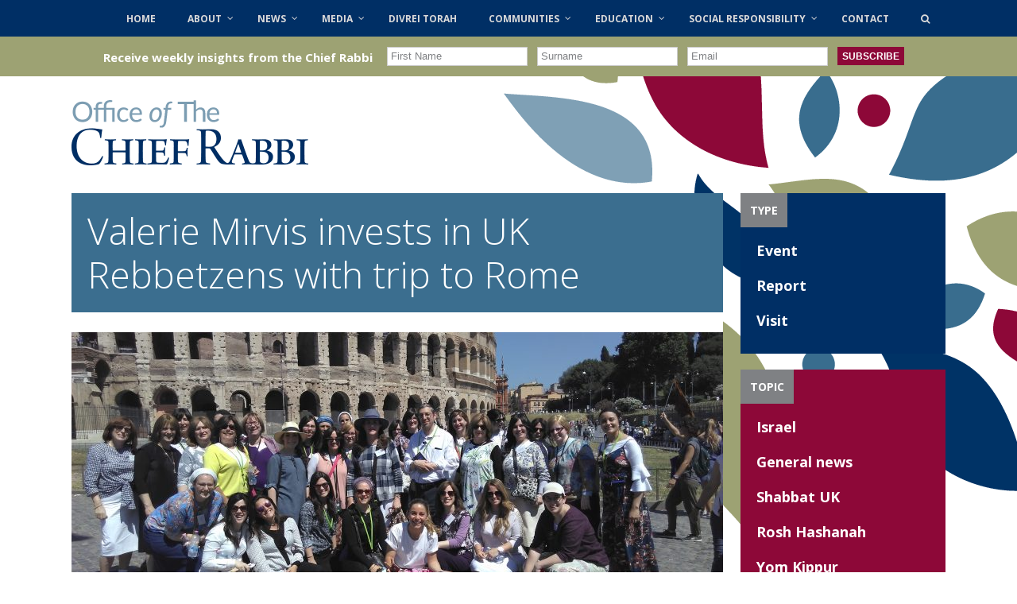

--- FILE ---
content_type: text/html; charset=UTF-8
request_url: https://chiefrabbi.org/rebbetzens-rome-leadership-trip/
body_size: 17652
content:
<!DOCTYPE HTML>
<!--[if IEMobile 7 ]><html class="no-js iem7" manifest="default.appcache?v=1"><![endif]--> 
<!--[if lt IE 7 ]><html class="no-js ie6" lang="en"><![endif]--> 
<!--[if IE 7 ]><html class="no-js ie7" lang="en"><![endif]--> 
<!--[if IE 8 ]><html class="no-js ie8" lang="en"><![endif]--> 
<!--[if (gte IE 9)|(gt IEMobile 7)|!(IEMobile)|!(IE)]><!--><html class="no-js" lang="en"><!--<![endif]-->
	<head>
		
		<meta charset="UTF-8" />
	  	<meta http-equiv="X-UA-Compatible" content="IE=edge,chrome=1">
		<meta name="viewport" content="width=device-width, initial-scale=1.0">
		<meta name="google-site-verification" content="7kQJIATdFfdxZVt4OYFxSTOvyhpYjFAO6pCrdwObvjU" />
		<link rel="pingback" href="https://chiefrabbi.org/xmlrpc.php" />
		<link rel="shortcut icon" href="https://chiefrabbi.org/wp-content/themes/ocr/favicon.png"/>
		<link href='//fonts.googleapis.com/css?family=Open+Sans:400,300,700' rel='stylesheet' type='text/css'>
		<link href='//fonts.googleapis.com/css?family=Cardo:400italic' rel='stylesheet' type='text/css'>
		<link rel="stylesheet" href="https://maxcdn.bootstrapcdn.com/font-awesome/4.5.0/css/font-awesome.min.css">
<script>
  (function(i,s,o,g,r,a,m){i['GoogleAnalyticsObject']=r;i[r]=i[r]||function(){
  (i[r].q=i[r].q||[]).push(arguments)},i[r].l=1*new Date();a=s.createElement(o),
  m=s.getElementsByTagName(o)[0];a.async=1;a.src=g;m.parentNode.insertBefore(a,m)
  })(window,document,'script','//www.google-analytics.com/analytics.js','ga');

  ga('create', 'UA-74370726-1', 'chiefrabbi.org');
  ga('send', 'pageview');

</script>
		<link rel="dns-prefetch" href="//cdn.hu-manity.co" />
		<!-- Cookie Compliance -->
		<script type="text/javascript">var huOptions = {"appID":"chiefrabbiorg-f92fb56","currentLanguage":"en","blocking":false,"globalCookie":false,"isAdmin":false,"privacyConsent":true,"forms":[]};</script>
		<script type="text/javascript" src="https://cdn.hu-manity.co/hu-banner.min.js"></script><meta name='robots' content='index, follow, max-image-preview:large, max-snippet:-1, max-video-preview:-1' />
	<style>img:is([sizes="auto" i], [sizes^="auto," i]) { contain-intrinsic-size: 3000px 1500px }</style>
	
	<!-- This site is optimized with the Yoast SEO plugin v21.2 - https://yoast.com/wordpress/plugins/seo/ -->
	<title>Valerie Mirvis invests in UK Rebbetzens with trip to Rome - Office of the Chief Rabbi</title>
	<meta name="description" content="In a rare and invaluable opportunity for Rebbetzens based across the UK, 40 ladies travelled to Rome to participate in a 2-day leadership development trip." />
	<link rel="canonical" href="https://chiefrabbi.org/rebbetzens-rome-leadership-trip/" />
	<meta property="og:locale" content="en_GB" />
	<meta property="og:type" content="article" />
	<meta property="og:title" content="Valerie Mirvis invests in UK Rebbetzens with trip to Rome - Office of the Chief Rabbi" />
	<meta property="og:description" content="In a rare and invaluable opportunity for Rebbetzens based across the UK, 40 ladies travelled to Rome to participate in a 2-day leadership development trip." />
	<meta property="og:url" content="https://chiefrabbi.org/rebbetzens-rome-leadership-trip/" />
	<meta property="og:site_name" content="Office of the Chief Rabbi" />
	<meta property="article:published_time" content="2017-06-13T17:16:02+00:00" />
	<meta property="article:modified_time" content="2017-06-19T15:48:40+00:00" />
	<meta property="og:image" content="https://chiefrabbi.org/wp-content/uploads/2017/06/Colosseum-group-pic-for-site-1024x574.jpg" />
	<meta property="og:image:width" content="1024" />
	<meta property="og:image:height" content="574" />
	<meta property="og:image:type" content="image/jpeg" />
	<meta name="author" content="Mark Frazer" />
	<meta name="twitter:label1" content="Written by" />
	<meta name="twitter:data1" content="Mark Frazer" />
	<meta name="twitter:label2" content="Estimated reading time" />
	<meta name="twitter:data2" content="3 minutes" />
	<script type="application/ld+json" class="yoast-schema-graph">{"@context":"https://schema.org","@graph":[{"@type":"WebPage","@id":"https://chiefrabbi.org/rebbetzens-rome-leadership-trip/","url":"https://chiefrabbi.org/rebbetzens-rome-leadership-trip/","name":"Valerie Mirvis invests in UK Rebbetzens with trip to Rome - Office of the Chief Rabbi","isPartOf":{"@id":"https://chiefrabbi.org/#website"},"primaryImageOfPage":{"@id":"https://chiefrabbi.org/rebbetzens-rome-leadership-trip/#primaryimage"},"image":{"@id":"https://chiefrabbi.org/rebbetzens-rome-leadership-trip/#primaryimage"},"thumbnailUrl":"https://chiefrabbi.org/wp-content/uploads/2017/06/Colosseum-group-pic-for-site.jpg","datePublished":"2017-06-13T17:16:02+00:00","dateModified":"2017-06-19T15:48:40+00:00","author":{"@id":"https://chiefrabbi.org/#/schema/person/a94880ec184660390438fd01b6e168ce"},"description":"In a rare and invaluable opportunity for Rebbetzens based across the UK, 40 ladies travelled to Rome to participate in a 2-day leadership development trip.","inLanguage":"en-GB","potentialAction":[{"@type":"ReadAction","target":["https://chiefrabbi.org/rebbetzens-rome-leadership-trip/"]}]},{"@type":"ImageObject","inLanguage":"en-GB","@id":"https://chiefrabbi.org/rebbetzens-rome-leadership-trip/#primaryimage","url":"https://chiefrabbi.org/wp-content/uploads/2017/06/Colosseum-group-pic-for-site.jpg","contentUrl":"https://chiefrabbi.org/wp-content/uploads/2017/06/Colosseum-group-pic-for-site.jpg","width":4224,"height":2368},{"@type":"WebSite","@id":"https://chiefrabbi.org/#website","url":"https://chiefrabbi.org/","name":"Office of the Chief Rabbi","description":"Office of Chief Rabbi Ephraim Mirvis","potentialAction":[{"@type":"SearchAction","target":{"@type":"EntryPoint","urlTemplate":"https://chiefrabbi.org/?s={search_term_string}"},"query-input":"required name=search_term_string"}],"inLanguage":"en-GB"},{"@type":"Person","@id":"https://chiefrabbi.org/#/schema/person/a94880ec184660390438fd01b6e168ce","name":"Mark Frazer","image":{"@type":"ImageObject","inLanguage":"en-GB","@id":"https://chiefrabbi.org/#/schema/person/image/","url":"https://secure.gravatar.com/avatar/855213ba5d4c69af04858290e96fa05b7a33e86dadca511d9170aaa97d5d89d8?s=96&d=mm&r=g","contentUrl":"https://secure.gravatar.com/avatar/855213ba5d4c69af04858290e96fa05b7a33e86dadca511d9170aaa97d5d89d8?s=96&d=mm&r=g","caption":"Mark Frazer"},"url":"https://chiefrabbi.org/author/mark/"}]}</script>
	<!-- / Yoast SEO plugin. -->


<link rel='dns-prefetch' href='//static.addtoany.com' />
<link rel='dns-prefetch' href='//use.fontawesome.com' />
<link rel='stylesheet' id='colorbox-theme1-css' href='https://chiefrabbi.org/wp-content/plugins/jquery-colorbox/themes/theme1/colorbox.css?ver=4.6.2' type='text/css' media='screen' />
<link rel='stylesheet' id='sbi_styles-css' href='https://chiefrabbi.org/wp-content/plugins/instagram-feed/css/sbi-styles.min.css?ver=6.8.0' type='text/css' media='all' />
<link rel='stylesheet' id='wp-block-library-css' href='https://chiefrabbi.org/wp-includes/css/dist/block-library/style.min.css?ver=6.8.3' type='text/css' media='all' />
<style id='classic-theme-styles-inline-css' type='text/css'>
/*! This file is auto-generated */
.wp-block-button__link{color:#fff;background-color:#32373c;border-radius:9999px;box-shadow:none;text-decoration:none;padding:calc(.667em + 2px) calc(1.333em + 2px);font-size:1.125em}.wp-block-file__button{background:#32373c;color:#fff;text-decoration:none}
</style>
<style id='global-styles-inline-css' type='text/css'>
:root{--wp--preset--aspect-ratio--square: 1;--wp--preset--aspect-ratio--4-3: 4/3;--wp--preset--aspect-ratio--3-4: 3/4;--wp--preset--aspect-ratio--3-2: 3/2;--wp--preset--aspect-ratio--2-3: 2/3;--wp--preset--aspect-ratio--16-9: 16/9;--wp--preset--aspect-ratio--9-16: 9/16;--wp--preset--color--black: #000000;--wp--preset--color--cyan-bluish-gray: #abb8c3;--wp--preset--color--white: #ffffff;--wp--preset--color--pale-pink: #f78da7;--wp--preset--color--vivid-red: #cf2e2e;--wp--preset--color--luminous-vivid-orange: #ff6900;--wp--preset--color--luminous-vivid-amber: #fcb900;--wp--preset--color--light-green-cyan: #7bdcb5;--wp--preset--color--vivid-green-cyan: #00d084;--wp--preset--color--pale-cyan-blue: #8ed1fc;--wp--preset--color--vivid-cyan-blue: #0693e3;--wp--preset--color--vivid-purple: #9b51e0;--wp--preset--gradient--vivid-cyan-blue-to-vivid-purple: linear-gradient(135deg,rgba(6,147,227,1) 0%,rgb(155,81,224) 100%);--wp--preset--gradient--light-green-cyan-to-vivid-green-cyan: linear-gradient(135deg,rgb(122,220,180) 0%,rgb(0,208,130) 100%);--wp--preset--gradient--luminous-vivid-amber-to-luminous-vivid-orange: linear-gradient(135deg,rgba(252,185,0,1) 0%,rgba(255,105,0,1) 100%);--wp--preset--gradient--luminous-vivid-orange-to-vivid-red: linear-gradient(135deg,rgba(255,105,0,1) 0%,rgb(207,46,46) 100%);--wp--preset--gradient--very-light-gray-to-cyan-bluish-gray: linear-gradient(135deg,rgb(238,238,238) 0%,rgb(169,184,195) 100%);--wp--preset--gradient--cool-to-warm-spectrum: linear-gradient(135deg,rgb(74,234,220) 0%,rgb(151,120,209) 20%,rgb(207,42,186) 40%,rgb(238,44,130) 60%,rgb(251,105,98) 80%,rgb(254,248,76) 100%);--wp--preset--gradient--blush-light-purple: linear-gradient(135deg,rgb(255,206,236) 0%,rgb(152,150,240) 100%);--wp--preset--gradient--blush-bordeaux: linear-gradient(135deg,rgb(254,205,165) 0%,rgb(254,45,45) 50%,rgb(107,0,62) 100%);--wp--preset--gradient--luminous-dusk: linear-gradient(135deg,rgb(255,203,112) 0%,rgb(199,81,192) 50%,rgb(65,88,208) 100%);--wp--preset--gradient--pale-ocean: linear-gradient(135deg,rgb(255,245,203) 0%,rgb(182,227,212) 50%,rgb(51,167,181) 100%);--wp--preset--gradient--electric-grass: linear-gradient(135deg,rgb(202,248,128) 0%,rgb(113,206,126) 100%);--wp--preset--gradient--midnight: linear-gradient(135deg,rgb(2,3,129) 0%,rgb(40,116,252) 100%);--wp--preset--font-size--small: 13px;--wp--preset--font-size--medium: 20px;--wp--preset--font-size--large: 36px;--wp--preset--font-size--x-large: 42px;--wp--preset--spacing--20: 0.44rem;--wp--preset--spacing--30: 0.67rem;--wp--preset--spacing--40: 1rem;--wp--preset--spacing--50: 1.5rem;--wp--preset--spacing--60: 2.25rem;--wp--preset--spacing--70: 3.38rem;--wp--preset--spacing--80: 5.06rem;--wp--preset--shadow--natural: 6px 6px 9px rgba(0, 0, 0, 0.2);--wp--preset--shadow--deep: 12px 12px 50px rgba(0, 0, 0, 0.4);--wp--preset--shadow--sharp: 6px 6px 0px rgba(0, 0, 0, 0.2);--wp--preset--shadow--outlined: 6px 6px 0px -3px rgba(255, 255, 255, 1), 6px 6px rgba(0, 0, 0, 1);--wp--preset--shadow--crisp: 6px 6px 0px rgba(0, 0, 0, 1);}:where(.is-layout-flex){gap: 0.5em;}:where(.is-layout-grid){gap: 0.5em;}body .is-layout-flex{display: flex;}.is-layout-flex{flex-wrap: wrap;align-items: center;}.is-layout-flex > :is(*, div){margin: 0;}body .is-layout-grid{display: grid;}.is-layout-grid > :is(*, div){margin: 0;}:where(.wp-block-columns.is-layout-flex){gap: 2em;}:where(.wp-block-columns.is-layout-grid){gap: 2em;}:where(.wp-block-post-template.is-layout-flex){gap: 1.25em;}:where(.wp-block-post-template.is-layout-grid){gap: 1.25em;}.has-black-color{color: var(--wp--preset--color--black) !important;}.has-cyan-bluish-gray-color{color: var(--wp--preset--color--cyan-bluish-gray) !important;}.has-white-color{color: var(--wp--preset--color--white) !important;}.has-pale-pink-color{color: var(--wp--preset--color--pale-pink) !important;}.has-vivid-red-color{color: var(--wp--preset--color--vivid-red) !important;}.has-luminous-vivid-orange-color{color: var(--wp--preset--color--luminous-vivid-orange) !important;}.has-luminous-vivid-amber-color{color: var(--wp--preset--color--luminous-vivid-amber) !important;}.has-light-green-cyan-color{color: var(--wp--preset--color--light-green-cyan) !important;}.has-vivid-green-cyan-color{color: var(--wp--preset--color--vivid-green-cyan) !important;}.has-pale-cyan-blue-color{color: var(--wp--preset--color--pale-cyan-blue) !important;}.has-vivid-cyan-blue-color{color: var(--wp--preset--color--vivid-cyan-blue) !important;}.has-vivid-purple-color{color: var(--wp--preset--color--vivid-purple) !important;}.has-black-background-color{background-color: var(--wp--preset--color--black) !important;}.has-cyan-bluish-gray-background-color{background-color: var(--wp--preset--color--cyan-bluish-gray) !important;}.has-white-background-color{background-color: var(--wp--preset--color--white) !important;}.has-pale-pink-background-color{background-color: var(--wp--preset--color--pale-pink) !important;}.has-vivid-red-background-color{background-color: var(--wp--preset--color--vivid-red) !important;}.has-luminous-vivid-orange-background-color{background-color: var(--wp--preset--color--luminous-vivid-orange) !important;}.has-luminous-vivid-amber-background-color{background-color: var(--wp--preset--color--luminous-vivid-amber) !important;}.has-light-green-cyan-background-color{background-color: var(--wp--preset--color--light-green-cyan) !important;}.has-vivid-green-cyan-background-color{background-color: var(--wp--preset--color--vivid-green-cyan) !important;}.has-pale-cyan-blue-background-color{background-color: var(--wp--preset--color--pale-cyan-blue) !important;}.has-vivid-cyan-blue-background-color{background-color: var(--wp--preset--color--vivid-cyan-blue) !important;}.has-vivid-purple-background-color{background-color: var(--wp--preset--color--vivid-purple) !important;}.has-black-border-color{border-color: var(--wp--preset--color--black) !important;}.has-cyan-bluish-gray-border-color{border-color: var(--wp--preset--color--cyan-bluish-gray) !important;}.has-white-border-color{border-color: var(--wp--preset--color--white) !important;}.has-pale-pink-border-color{border-color: var(--wp--preset--color--pale-pink) !important;}.has-vivid-red-border-color{border-color: var(--wp--preset--color--vivid-red) !important;}.has-luminous-vivid-orange-border-color{border-color: var(--wp--preset--color--luminous-vivid-orange) !important;}.has-luminous-vivid-amber-border-color{border-color: var(--wp--preset--color--luminous-vivid-amber) !important;}.has-light-green-cyan-border-color{border-color: var(--wp--preset--color--light-green-cyan) !important;}.has-vivid-green-cyan-border-color{border-color: var(--wp--preset--color--vivid-green-cyan) !important;}.has-pale-cyan-blue-border-color{border-color: var(--wp--preset--color--pale-cyan-blue) !important;}.has-vivid-cyan-blue-border-color{border-color: var(--wp--preset--color--vivid-cyan-blue) !important;}.has-vivid-purple-border-color{border-color: var(--wp--preset--color--vivid-purple) !important;}.has-vivid-cyan-blue-to-vivid-purple-gradient-background{background: var(--wp--preset--gradient--vivid-cyan-blue-to-vivid-purple) !important;}.has-light-green-cyan-to-vivid-green-cyan-gradient-background{background: var(--wp--preset--gradient--light-green-cyan-to-vivid-green-cyan) !important;}.has-luminous-vivid-amber-to-luminous-vivid-orange-gradient-background{background: var(--wp--preset--gradient--luminous-vivid-amber-to-luminous-vivid-orange) !important;}.has-luminous-vivid-orange-to-vivid-red-gradient-background{background: var(--wp--preset--gradient--luminous-vivid-orange-to-vivid-red) !important;}.has-very-light-gray-to-cyan-bluish-gray-gradient-background{background: var(--wp--preset--gradient--very-light-gray-to-cyan-bluish-gray) !important;}.has-cool-to-warm-spectrum-gradient-background{background: var(--wp--preset--gradient--cool-to-warm-spectrum) !important;}.has-blush-light-purple-gradient-background{background: var(--wp--preset--gradient--blush-light-purple) !important;}.has-blush-bordeaux-gradient-background{background: var(--wp--preset--gradient--blush-bordeaux) !important;}.has-luminous-dusk-gradient-background{background: var(--wp--preset--gradient--luminous-dusk) !important;}.has-pale-ocean-gradient-background{background: var(--wp--preset--gradient--pale-ocean) !important;}.has-electric-grass-gradient-background{background: var(--wp--preset--gradient--electric-grass) !important;}.has-midnight-gradient-background{background: var(--wp--preset--gradient--midnight) !important;}.has-small-font-size{font-size: var(--wp--preset--font-size--small) !important;}.has-medium-font-size{font-size: var(--wp--preset--font-size--medium) !important;}.has-large-font-size{font-size: var(--wp--preset--font-size--large) !important;}.has-x-large-font-size{font-size: var(--wp--preset--font-size--x-large) !important;}
:where(.wp-block-post-template.is-layout-flex){gap: 1.25em;}:where(.wp-block-post-template.is-layout-grid){gap: 1.25em;}
:where(.wp-block-columns.is-layout-flex){gap: 2em;}:where(.wp-block-columns.is-layout-grid){gap: 2em;}
:root :where(.wp-block-pullquote){font-size: 1.5em;line-height: 1.6;}
</style>
<link rel='stylesheet' id='arve-main-css' href='https://chiefrabbi.org/wp-content/plugins/advanced-responsive-video-embedder/build/main.css?ver=b087dd41bba279baeb77' type='text/css' media='all' />
<link rel='stylesheet' id='bg-shce-genericons-css' href='https://chiefrabbi.org/wp-content/plugins/show-hidecollapse-expand/assets/css/genericons/genericons.css?ver=6.8.3' type='text/css' media='all' />
<link rel='stylesheet' id='bg-show-hide-css' href='https://chiefrabbi.org/wp-content/plugins/show-hidecollapse-expand/assets/css/bg-show-hide.css?ver=6.8.3' type='text/css' media='all' />
<link rel='stylesheet' id='bxstyles-css' href='https://chiefrabbi.org/wp-content/themes/ocr/jquery.bxslider.css?ver=6.8.3' type='text/css' media='screen' />
<link rel='stylesheet' id='screen-css' href='https://chiefrabbi.org/wp-content/themes/ocr/style.css?ver=6.8.3' type='text/css' media='screen' />
<link rel='stylesheet' id='bfa-font-awesome-css' href='https://use.fontawesome.com/releases/v5.15.4/css/all.css?ver=2.0.3' type='text/css' media='all' />
<link rel='stylesheet' id='bfa-font-awesome-v4-shim-css' href='https://use.fontawesome.com/releases/v5.15.4/css/v4-shims.css?ver=2.0.3' type='text/css' media='all' />
<style id='bfa-font-awesome-v4-shim-inline-css' type='text/css'>

			@font-face {
				font-family: 'FontAwesome';
				src: url('https://use.fontawesome.com/releases/v5.15.4/webfonts/fa-brands-400.eot'),
				url('https://use.fontawesome.com/releases/v5.15.4/webfonts/fa-brands-400.eot?#iefix') format('embedded-opentype'),
				url('https://use.fontawesome.com/releases/v5.15.4/webfonts/fa-brands-400.woff2') format('woff2'),
				url('https://use.fontawesome.com/releases/v5.15.4/webfonts/fa-brands-400.woff') format('woff'),
				url('https://use.fontawesome.com/releases/v5.15.4/webfonts/fa-brands-400.ttf') format('truetype'),
				url('https://use.fontawesome.com/releases/v5.15.4/webfonts/fa-brands-400.svg#fontawesome') format('svg');
			}

			@font-face {
				font-family: 'FontAwesome';
				src: url('https://use.fontawesome.com/releases/v5.15.4/webfonts/fa-solid-900.eot'),
				url('https://use.fontawesome.com/releases/v5.15.4/webfonts/fa-solid-900.eot?#iefix') format('embedded-opentype'),
				url('https://use.fontawesome.com/releases/v5.15.4/webfonts/fa-solid-900.woff2') format('woff2'),
				url('https://use.fontawesome.com/releases/v5.15.4/webfonts/fa-solid-900.woff') format('woff'),
				url('https://use.fontawesome.com/releases/v5.15.4/webfonts/fa-solid-900.ttf') format('truetype'),
				url('https://use.fontawesome.com/releases/v5.15.4/webfonts/fa-solid-900.svg#fontawesome') format('svg');
			}

			@font-face {
				font-family: 'FontAwesome';
				src: url('https://use.fontawesome.com/releases/v5.15.4/webfonts/fa-regular-400.eot'),
				url('https://use.fontawesome.com/releases/v5.15.4/webfonts/fa-regular-400.eot?#iefix') format('embedded-opentype'),
				url('https://use.fontawesome.com/releases/v5.15.4/webfonts/fa-regular-400.woff2') format('woff2'),
				url('https://use.fontawesome.com/releases/v5.15.4/webfonts/fa-regular-400.woff') format('woff'),
				url('https://use.fontawesome.com/releases/v5.15.4/webfonts/fa-regular-400.ttf') format('truetype'),
				url('https://use.fontawesome.com/releases/v5.15.4/webfonts/fa-regular-400.svg#fontawesome') format('svg');
				unicode-range: U+F004-F005,U+F007,U+F017,U+F022,U+F024,U+F02E,U+F03E,U+F044,U+F057-F059,U+F06E,U+F070,U+F075,U+F07B-F07C,U+F080,U+F086,U+F089,U+F094,U+F09D,U+F0A0,U+F0A4-F0A7,U+F0C5,U+F0C7-F0C8,U+F0E0,U+F0EB,U+F0F3,U+F0F8,U+F0FE,U+F111,U+F118-F11A,U+F11C,U+F133,U+F144,U+F146,U+F14A,U+F14D-F14E,U+F150-F152,U+F15B-F15C,U+F164-F165,U+F185-F186,U+F191-F192,U+F1AD,U+F1C1-F1C9,U+F1CD,U+F1D8,U+F1E3,U+F1EA,U+F1F6,U+F1F9,U+F20A,U+F247-F249,U+F24D,U+F254-F25B,U+F25D,U+F267,U+F271-F274,U+F279,U+F28B,U+F28D,U+F2B5-F2B6,U+F2B9,U+F2BB,U+F2BD,U+F2C1-F2C2,U+F2D0,U+F2D2,U+F2DC,U+F2ED,U+F328,U+F358-F35B,U+F3A5,U+F3D1,U+F410,U+F4AD;
			}
		
</style>
<link rel='stylesheet' id='addtoany-css' href='https://chiefrabbi.org/wp-content/plugins/add-to-any/addtoany.min.css?ver=1.16' type='text/css' media='all' />
<link rel='stylesheet' id='ubermenu-css' href='https://chiefrabbi.org/wp-content/plugins/ubermenu/pro/assets/css/ubermenu.min.css?ver=3.1.1' type='text/css' media='all' />
<link rel='stylesheet' id='ubermenu-grey-white-css' href='https://chiefrabbi.org/wp-content/plugins/ubermenu/assets/css/skins/blackwhite.css?ver=6.8.3' type='text/css' media='all' />
<link rel='stylesheet' id='ubermenu-font-awesome-css' href='https://chiefrabbi.org/wp-content/plugins/ubermenu/assets/css/fontawesome/css/font-awesome.min.css?ver=4.1' type='text/css' media='all' />
<script type="text/javascript" src="https://chiefrabbi.org/wp-includes/js/jquery/jquery.min.js?ver=3.7.1" id="jquery-core-js"></script>
<script type="text/javascript" src="https://chiefrabbi.org/wp-includes/js/jquery/jquery-migrate.min.js?ver=3.4.1" id="jquery-migrate-js"></script>
<script type="text/javascript" id="addtoany-core-js-before">
/* <![CDATA[ */
window.a2a_config=window.a2a_config||{};a2a_config.callbacks=[];a2a_config.overlays=[];a2a_config.templates={};a2a_localize = {
	Share: "Share",
	Save: "Save",
	Subscribe: "Subscribe",
	Email: "Email",
	Bookmark: "Bookmark",
	ShowAll: "Show All",
	ShowLess: "Show less",
	FindServices: "Find service(s)",
	FindAnyServiceToAddTo: "Instantly find any service to add to",
	PoweredBy: "Powered by",
	ShareViaEmail: "Share via email",
	SubscribeViaEmail: "Subscribe via email",
	BookmarkInYourBrowser: "Bookmark in your browser",
	BookmarkInstructions: "Press Ctrl+D or \u2318+D to bookmark this page",
	AddToYourFavorites: "Add to your favourites",
	SendFromWebOrProgram: "Send from any email address or email program",
	EmailProgram: "Email program",
	More: "More&#8230;",
	ThanksForSharing: "Thanks for sharing!",
	ThanksForFollowing: "Thanks for following!"
};

jQuery(document).ready(function() {
	if(jQuery('.addtoany_share_save_container').length > 1) {
		jQuery('.addtoany_share_save_container').first().remove();
	}
});
/* ]]> */
</script>
<script type="text/javascript" defer src="https://static.addtoany.com/menu/page.js" id="addtoany-core-js"></script>
<script type="text/javascript" defer src="https://chiefrabbi.org/wp-content/plugins/add-to-any/addtoany.min.js?ver=1.1" id="addtoany-jquery-js"></script>
<script type="text/javascript" src="https://chiefrabbi.org/wp-content/themes/ocr/js/jquery.bxslider.min.js?ver=6.8.3" id="bxslider-js"></script>
<script type="text/javascript" src="https://chiefrabbi.org/wp-content/themes/ocr/js/site.js?ver=6.8.3" id="site-js"></script>
<link rel="https://api.w.org/" href="https://chiefrabbi.org/wp-json/" /><link rel="alternate" title="JSON" type="application/json" href="https://chiefrabbi.org/wp-json/wp/v2/posts/5797" /><link rel="EditURI" type="application/rsd+xml" title="RSD" href="https://chiefrabbi.org/xmlrpc.php?rsd" />
<meta name="generator" content="WordPress 6.8.3" />
<link rel='shortlink' href='https://chiefrabbi.org/?p=5797' />
<link rel="alternate" title="oEmbed (JSON)" type="application/json+oembed" href="https://chiefrabbi.org/wp-json/oembed/1.0/embed?url=https%3A%2F%2Fchiefrabbi.org%2Frebbetzens-rome-leadership-trip%2F" />
<link rel="alternate" title="oEmbed (XML)" type="text/xml+oembed" href="https://chiefrabbi.org/wp-json/oembed/1.0/embed?url=https%3A%2F%2Fchiefrabbi.org%2Frebbetzens-rome-leadership-trip%2F&#038;format=xml" />
<style id="ubermenu-custom-generated-css">
/** UberMenu Custom Menu Styles (Customizer) **/
/* main */
.ubermenu-main .ubermenu-item .ubermenu-submenu-drop { -webkit-transition-duration:300ms; -ms-transition-duration:300ms; transition-duration:300ms; }
.ubermenu-main .ubermenu-item-layout-image_left > .ubermenu-target-text { padding-left:26px; }
.ubermenu-main .ubermenu-item-layout-image_right > .ubermenu-target-text { padding-right:26px; }
.ubermenu-main { background:none; border:none; box-shadow:none; }
.ubermenu-main .ubermenu-item-level-0 > .ubermenu-target { border:none; box-shadow:none; }
.ubermenu-main.ubermenu-horizontal .ubermenu-submenu-drop.ubermenu-submenu-align-left_edge_bar, .ubermenu-main.ubermenu-horizontal .ubermenu-submenu-drop.ubermenu-submenu-align-full_width { left:0; }
.ubermenu-main.ubermenu-horizontal .ubermenu-item-level-0.ubermenu-active > .ubermenu-submenu-drop, .ubermenu-main.ubermenu-horizontal:not(.ubermenu-transition-shift) .ubermenu-item-level-0 > .ubermenu-submenu-drop { margin-top:0; }
.ubermenu.ubermenu-main .ubermenu-item-level-0:hover > .ubermenu-target, .ubermenu-main .ubermenu-item-level-0.ubermenu-active > .ubermenu-target { background:#9ea374; }
.ubermenu-main .ubermenu-item-level-0.ubermenu-current-menu-item > .ubermenu-target, .ubermenu-main .ubermenu-item-level-0.ubermenu-current-menu-parent > .ubermenu-target, .ubermenu-main .ubermenu-item-level-0.ubermenu-current-menu-ancestor > .ubermenu-target { background:#8e0c3a; }
.ubermenu-main .ubermenu-item.ubermenu-item-level-0 > .ubermenu-highlight { background:#8e0c3a; }
.ubermenu-main .ubermenu-submenu.ubermenu-submenu-drop { background-color:#9ea374; border:1px solid #9ea37f; color:#ffffff; }
.ubermenu-main .ubermenu-submenu .ubermenu-highlight { color:#ffffff; }
.ubermenu-main .ubermenu-item-normal > .ubermenu-target,.ubermenu-main .ubermenu-submenu .ubermenu-target,.ubermenu-main .ubermenu-submenu .ubermenu-nonlink,.ubermenu-main .ubermenu-submenu .ubermenu-widget,.ubermenu-main .ubermenu-submenu .ubermenu-custom-content-padded,.ubermenu-main .ubermenu-submenu .ubermenu-retractor,.ubermenu-main .ubermenu-submenu .ubermenu-colgroup .ubermenu-column,.ubermenu-main .ubermenu-submenu.ubermenu-submenu-type-stack > .ubermenu-item-normal > .ubermenu-target,.ubermenu-main .ubermenu-submenu.ubermenu-submenu-padded { padding:10px; }
.ubermenu .ubermenu-grid-row { padding-right:10px; }
.ubermenu .ubermenu-grid-row .ubermenu-target { padding-right:0; }
.ubermenu-main .ubermenu-submenu .ubermenu-item-header > .ubermenu-target { color:#ffffff; }
.ubermenu-main .ubermenu-submenu .ubermenu-item-header > .ubermenu-target:hover { color:#ffffff; }
.ubermenu-main .ubermenu-submenu .ubermenu-item-header.ubermenu-current-menu-item > .ubermenu-target { color:#ffffff; }
.ubermenu-main .ubermenu-item-normal > .ubermenu-target { color:#ffffff; font-size:14px; }
.ubermenu.ubermenu-main .ubermenu-item-normal > .ubermenu-target:hover { color:#ffffff; }
.ubermenu-main .ubermenu-item-normal.ubermenu-current-menu-item > .ubermenu-target { color:#ffffff; }
.ubermenu-responsive-toggle.ubermenu-responsive-toggle-main { background:#002f65; }
.ubermenu-responsive-toggle.ubermenu-responsive-toggle-main:hover { background:#8d0838; }


/** UberMenu Custom Menu Item Styles (Menu Item Settings) **/
/* 1002 */  .ubermenu .ubermenu-submenu.ubermenu-submenu-id-1002 { width:75%; min-width:75%; }
/* 893 */   .ubermenu .ubermenu-submenu.ubermenu-submenu-id-893 { width:70%; min-width:70%; }

/* Status: Loaded from Transient */

</style><link rel="icon" href="https://chiefrabbi.org/wp-content/uploads/2021/10/cropped-icon-ocr-favicon-512px-32x32.png" sizes="32x32" />
<link rel="icon" href="https://chiefrabbi.org/wp-content/uploads/2021/10/cropped-icon-ocr-favicon-512px-192x192.png" sizes="192x192" />
<link rel="apple-touch-icon" href="https://chiefrabbi.org/wp-content/uploads/2021/10/cropped-icon-ocr-favicon-512px-180x180.png" />
<meta name="msapplication-TileImage" content="https://chiefrabbi.org/wp-content/uploads/2021/10/cropped-icon-ocr-favicon-512px-270x270.png" />
		<style type="text/css" id="wp-custom-css">
			.banners .close {
	  height: 26px !important;
}

.banners .close i {
	 padding: 1px 2px 0 3px !important;
}

.download-button {
  background-color: #D9D9D9;
  color: white;
  padding: 14px 25px;
  text-align: center;
  text-decoration: none;
  display: inline-block;
}



.addthis_toolbox {
	display: none;
}

.latest-news, .news-categories {
	display: none !important;
}

aside .row {
	position: relative;
}

.dpe-flexible-posts .title {
    color: #2a2a2a;
    font-size: 14px;
    font-weight: 400;
}



.special-tab-viewall {
    margin-bottom: 20px;
}

.fts-powered-by-text-popup a.fts-powered-by-text {
	height: 0 !important;
}
.connect a {
    color: #002F65 !important;
}

.sbi_follow_btn a {
	color: #fff !important;
}

.twitter-social-btn-bottom {
	margin-top: 6px !important;
}

#sbi_load {
	text-align: left !important;
}

.youtube-social-btn-bottom {
	padding: 0;
}

#cff a {
    color: #002F65 !important;
}



footer #mc_embed_signup {
	  height: 290px;
}

.announcement {
  display: inline-block !important;
  height: 50px;
  text-align: center;
  width: 100%;
  background:#9da273;
  color: #fff;
  margin: 0px;
  padding: 6px 0 0;
  vertical-align: middle;
  font-size: 1em;
	text-align: center;
}

.announcement form {
	display: inline-block;
}

.announcement .mc-field-group, #mc-embedded-subscribe, #mce-responses {
	float: left;
	margin-right: 12px;
}

.announcement .mc-field-group {
 margin-top: 4px;
}
.announcement input {
	  height: 24px;
		color: #7F8184;
}

.announcement #mc-embedded-subscribe {
    background: #8d0838;
    color: white;
    font-weight: bold;
    text-transform: uppercase;
    height: 23px;
    margin-top: 2px;
    cursor: pointer;
    font-size: 12px;
    margin-top: 7px;
	border: none;
}


.announcement input[type=text], .announcement input[type=email] {
	padding-left: 4px;
	margin-top: 0;
}

.announcement .title {
	  font-weight: 600;
    font-size: 15px;
    margin-right: 18px;
	  float: left;
	  margin-top: 10px;
}

body,html {
	overflow-x: hidden;
}

.fts-yt-videogroup {
	margin-top: 20px;
}

.fts-youtube-thumbs-gallery-master iframe {
	margin-top: -15px;
}
.slicker-instagram-placeholder {
	width: 100% !important;
	max-height: 298px;
}

.fts-powered-by-text {
	visibility: hidden !important;
}
#social-icons {
    margin-top: 20px;
}
#social-icons img {
    width: 34px;
}
.mc-field-group input {
    margin-top: 4px;
}
@media (max-width: 480px) {
	nav#global_nav #searchform {
		top:505px !important;
	}
}

@media (max-width: 768px) {
	.banners .close i {
    padding-top: 2px !important;
	}
}

@media (min-width:480px) and (max-width:800px) {
	nav#global_nav #searchform {
		top:275px !important;
	}
}

@media (max-width: 1016px) {
	.announcement {
		height: auto;
		padding-left: 2.5%;
		padding-right: 0.5%;
		padding-bottom: 2%;
	}
	
	.announcement .title {
		display: block;
		float: initial;
		margin-top: 0;
		font-size: 14px;
	}
	
	.announcement .mc-field-group, .announcement #mc-embedded-subscribe {
		margin-right: 2%;
		width: 48%;
	}
	
	.announcement .mc-field-group input {
		width: 100%;
	}
}				</style>
		
<!-- Twitter single-event website tag code -->
<script src="//static.ads-twitter.com/oct.js" type="text/javascript"></script>
<script type="text/javascript">twttr.conversion.trackPid('o7w5l', { tw_sale_amount: 0, tw_order_quantity: 0 });</script>
<noscript>
<img height="1" width="1" style="display:none;" alt="" src="https://analytics.twitter.com/i/adsct?txn_id=o7w5l&p_id=Twitter&tw_sale_amount=0&tw_order_quantity=0" />
<img height="1" width="1" style="display:none;" alt="" src="//t.co/i/adsct?txn_id=o7w5l&p_id=Twitter&tw_sale_amount=0&tw_order_quantity=0" />
</noscript>
<!-- End Twitter single-event website tag code -->

	</head>
	<body data-rsssl=1 class="wp-singular post-template-default single single-post postid-5797 single-format-standard wp-theme-ocr cookies-not-set desktop chrome rebbetzens-rome-leadership-trip"><div id="page_wrap" class="row">
<div class="row" id="nav-wrapper">
	<nav id="global_nav" class="row container">
<a class="ubermenu-responsive-toggle ubermenu-responsive-toggle-main ubermenu-skin-grey-white ubermenu-loc-primary" data-ubermenu-target="ubermenu-main-2-primary"><i class="fa fa-bars"></i>Menu</a><div id="ubermenu-main-2-primary" class="ubermenu ubermenu-nojs ubermenu-main ubermenu-menu-2 ubermenu-loc-primary ubermenu-responsive ubermenu-responsive-default ubermenu-responsive-collapse ubermenu-horizontal ubermenu-transition-slide ubermenu-trigger-click ubermenu-skin-grey-white  ubermenu-bar-align-right ubermenu-items-align-left ubermenu-bound ubermenu-sub-indicators ubermenu-retractors-responsive"><ul id="ubermenu-nav-main-2-primary" class="ubermenu-nav"><li id="menu-item-1319" class="ubermenu-item ubermenu-item-type-post_type ubermenu-item-object-page ubermenu-item-home ubermenu-item-1319 ubermenu-item-level-0 ubermenu-column ubermenu-column-auto" ><a class="ubermenu-target ubermenu-item-layout-default ubermenu-item-layout-text_only" href="https://chiefrabbi.org/" tabindex="0"><span class="ubermenu-target-title ubermenu-target-text">Home</span></a></li><li id="menu-item-652" class="ubermenu-item ubermenu-item-type-custom ubermenu-item-object-custom ubermenu-item-has-children ubermenu-item-652 ubermenu-item-level-0 ubermenu-column ubermenu-column-auto ubermenu-has-submenu-drop ubermenu-has-submenu-flyout" ><span class="ubermenu-target ubermenu-item-layout-default ubermenu-item-layout-text_only" tabindex="0"><span class="ubermenu-target-title ubermenu-target-text">About</span></span><ul class="ubermenu-submenu ubermenu-submenu-id-652 ubermenu-submenu-type-flyout ubermenu-submenu-drop ubermenu-submenu-align-left_edge_item ubermenu-autoclear" ><li id="menu-item-15" class="ubermenu-item ubermenu-item-type-post_type ubermenu-item-object-page ubermenu-item-15 ubermenu-item-auto ubermenu-item-normal ubermenu-item-level-1" ><a class="ubermenu-target ubermenu-item-layout-default ubermenu-item-layout-text_only" href="https://chiefrabbi.org/biography/"><span class="ubermenu-target-title ubermenu-target-text">The Chief Rabbi</span></a></li><li id="menu-item-969" class="ubermenu-item ubermenu-item-type-post_type ubermenu-item-object-page ubermenu-item-969 ubermenu-item-auto ubermenu-item-normal ubermenu-item-level-1" ><a class="ubermenu-target ubermenu-item-layout-default ubermenu-item-layout-text_only" href="https://chiefrabbi.org/about/"><span class="ubermenu-target-title ubermenu-target-text">Vision</span></a></li><li id="menu-item-970" class="ubermenu-item ubermenu-item-type-post_type ubermenu-item-object-page ubermenu-item-970 ubermenu-item-auto ubermenu-item-normal ubermenu-item-level-1" ><a class="ubermenu-target ubermenu-item-layout-default ubermenu-item-layout-text_only" href="https://chiefrabbi.org/history-chief-rabbinate/"><span class="ubermenu-target-title ubermenu-target-text">History of the Chief Rabbinate</span></a></li><li id="menu-item-3588" class="ubermenu-item ubermenu-item-type-post_type ubermenu-item-object-page ubermenu-item-3588 ubermenu-item-auto ubermenu-item-normal ubermenu-item-level-1" ><a class="ubermenu-target ubermenu-item-layout-default ubermenu-item-layout-text_only" href="https://chiefrabbi.org/vacancies/"><span class="ubermenu-target-title ubermenu-target-text">Job Vacancies</span></a></li><li class="ubermenu-retractor ubermenu-retractor-mobile"><i class="fa fa-times"></i> Close</li></ul></li><li id="menu-item-893" class="ubermenu-item ubermenu-item-type-custom ubermenu-item-object-custom ubermenu-item-has-children ubermenu-item-893 ubermenu-item-level-0 ubermenu-column ubermenu-column-auto ubermenu-has-submenu-drop ubermenu-has-submenu-mega" ><a class="ubermenu-target ubermenu-item-layout-default ubermenu-item-layout-text_only" href="#" tabindex="0"><span class="ubermenu-target-title ubermenu-target-text">News</span></a><ul class="ubermenu-submenu ubermenu-submenu-id-893 ubermenu-submenu-type-mega ubermenu-submenu-drop ubermenu-submenu-align-center" ><li class="  ubermenu-item ubermenu-item-type-custom ubermenu-item-object-ubermenu-custom ubermenu-item-has-children ubermenu-item-2378 ubermenu-item-level-1 ubermenu-column ubermenu-column-2-3 ubermenu-has-submenu-stack ubermenu-item-type-column ubermenu-column-id-2378"><ul class="ubermenu-submenu ubermenu-submenu-id-2378 ubermenu-submenu-type-stack" ><li id="menu-item-894" class="ubermenu-item ubermenu-item-type-custom ubermenu-item-object-custom ubermenu-item-894 ubermenu-item-auto ubermenu-item-normal ubermenu-item-level-2 ubermenu-column ubermenu-column-full" ><ul class="ubermenu-content-block ubermenu-widget-area ubermenu-row ubermenu-autoclear"><li id="dpe_fp_widget-14" class="widget widget_dpe_fp_widget ubermenu-column-1-1 ubermenu-widget ubermenu-column ubermenu-item-header"><h3 class="ubermenu-widgettitle ubermenu-target">Latest news</h3>	<ul class="dpe-flexible-posts">
			<li id="post-9921" class="post-9921 post type-post status-publish format-standard hentry category-general">





				<h4 class="title"><a href="https://chiefrabbi.org/covidprayer/">The Chief Rabbi&#8217;s Prayer composed for the Coronavirus Pandemic</a></h4>




		</li>
			<li id="post-9729" class="post-9729 post type-post status-publish format-standard hentry category-general">





				<h4 class="title"><a href="https://chiefrabbi.org/inquiry/">Public Inquiry: The Holocaust Memorial and Learning Centre</a></h4>




		</li>
			<li id="post-9488" class="post-9488 post type-post status-publish format-standard hentry category-communities category-cce-case-studies">





				<h4 class="title"><a href="https://chiefrabbi.org/bosworth-reunion-is-a-virtual-success/">Bosworth Reunion is a Virtual Success</a></h4>




		</li>
		</ul><!-- .dpe-flexible-posts -->
</li></ul></li><li id="menu-item-2390" class="ubermenu-item ubermenu-item-type-post_type ubermenu-item-object-page ubermenu-item-2390 ubermenu-item-auto ubermenu-item-normal ubermenu-item-level-2 ubermenu-column ubermenu-column-auto" ><a class="ubermenu-target ubermenu-item-layout-default ubermenu-item-layout-text_only view-more" href="https://chiefrabbi.org/news-archive/"><span class="ubermenu-target-title ubermenu-target-text">View all news</span></a></li></ul></li><li class="  ubermenu-item ubermenu-item-type-custom ubermenu-item-object-ubermenu-custom ubermenu-item-has-children ubermenu-item-2379 ubermenu-item-level-1 ubermenu-column ubermenu-column-1-3 ubermenu-has-submenu-stack ubermenu-item-type-column ubermenu-column-id-2379"><ul class="ubermenu-submenu ubermenu-submenu-id-2379 ubermenu-submenu-type-stack" ><li id="menu-item-3051" class="ubermenu-item ubermenu-item-type-custom ubermenu-item-object-custom ubermenu-item-3051 ubermenu-item-header ubermenu-item-level-2 ubermenu-column ubermenu-column-auto" ><span class="ubermenu-target ubermenu-item-layout-default ubermenu-item-layout-text_only" id="browse-cat"><span class="ubermenu-target-title ubermenu-target-text">Browse Categories</span></span></li><!-- begin Dynamic Terms: [Dynamic Terms] 2380 --><li class=" ubermenu-autocolumn menu-item-2380-col-0 ubermenu-item-level-3 ubermenu-column ubermenu-column-1-1 ubermenu-has-submenu-stack ubermenu-item-type-column ubermenu-column-id-2380-col-0"><ul class="ubermenu-submenu ubermenu-submenu-id-2380-col-0 ubermenu-submenu-type-stack" ><li id="menu-item-2380-term-462" class="ubermenu-item ubermenu-item-type-custom ubermenu-item-object-ubermenu-custom ubermenu-dynamic-term ubermenu-item-2380-term-462 ubermenu-item-auto ubermenu-item-normal ubermenu-item-level-3 ubermenu-column ubermenu-column-auto" ><a class="ubermenu-target ubermenu-item-layout-default ubermenu-item-layout-text_only" title="Browse categories" href="https://chiefrabbi.org/category/communities/cce-case-studies/israel-cce-case-studies/"><span class="ubermenu-target-title ubermenu-target-text">Israel</span></a></li><li id="menu-item-2380-term-1" class="ubermenu-item ubermenu-item-type-custom ubermenu-item-object-ubermenu-custom ubermenu-dynamic-term ubermenu-item-2380-term-1 ubermenu-item-auto ubermenu-item-normal ubermenu-item-level-3 ubermenu-column ubermenu-column-auto" ><a class="ubermenu-target ubermenu-item-layout-default ubermenu-item-layout-text_only" title="Browse categories" href="https://chiefrabbi.org/category/general/"><span class="ubermenu-target-title ubermenu-target-text">General news</span></a></li><li id="menu-item-2380-term-463" class="ubermenu-item ubermenu-item-type-custom ubermenu-item-object-ubermenu-custom ubermenu-dynamic-term ubermenu-item-2380-term-463 ubermenu-item-auto ubermenu-item-normal ubermenu-item-level-3 ubermenu-column ubermenu-column-auto" ><a class="ubermenu-target ubermenu-item-layout-default ubermenu-item-layout-text_only" title="Browse categories" href="https://chiefrabbi.org/category/communities/cce-case-studies/shabbat-uk/"><span class="ubermenu-target-title ubermenu-target-text">Shabbat UK</span></a></li><li id="menu-item-2380-term-464" class="ubermenu-item ubermenu-item-type-custom ubermenu-item-object-ubermenu-custom ubermenu-dynamic-term ubermenu-item-2380-term-464 ubermenu-item-auto ubermenu-item-normal ubermenu-item-level-3 ubermenu-column ubermenu-column-auto" ><a class="ubermenu-target ubermenu-item-layout-default ubermenu-item-layout-text_only" title="Browse categories" href="https://chiefrabbi.org/category/communities/cce-case-studies/festivals/rosh-hashanah/"><span class="ubermenu-target-title ubermenu-target-text">Rosh Hashanah</span></a></li><li id="menu-item-2380-term-480" class="ubermenu-item ubermenu-item-type-custom ubermenu-item-object-ubermenu-custom ubermenu-dynamic-term ubermenu-item-2380-term-480 ubermenu-item-auto ubermenu-item-normal ubermenu-item-level-3 ubermenu-column ubermenu-column-auto" ><a class="ubermenu-target ubermenu-item-layout-default ubermenu-item-layout-text_only" title="Browse categories" href="https://chiefrabbi.org/category/communities/cce-case-studies/festivals/yom-kippur/"><span class="ubermenu-target-title ubermenu-target-text">Yom Kippur</span></a></li><li id="menu-item-2380-term-481" class="ubermenu-item ubermenu-item-type-custom ubermenu-item-object-ubermenu-custom ubermenu-dynamic-term ubermenu-item-2380-term-481 ubermenu-item-auto ubermenu-item-normal ubermenu-item-level-3 ubermenu-column ubermenu-column-auto" ><a class="ubermenu-target ubermenu-item-layout-default ubermenu-item-layout-text_only" title="Browse categories" href="https://chiefrabbi.org/category/education/the-shalem-fellowship/"><span class="ubermenu-target-title ubermenu-target-text">The Shalem Fellowship</span></a></li><li id="menu-item-2380-term-453" class="ubermenu-item ubermenu-item-type-custom ubermenu-item-object-ubermenu-custom ubermenu-dynamic-term ubermenu-item-2380-term-453 ubermenu-item-auto ubermenu-item-normal ubermenu-item-level-3 ubermenu-column ubermenu-column-auto" ><a class="ubermenu-target ubermenu-item-layout-default ubermenu-item-layout-text_only" title="Browse categories" href="https://chiefrabbi.org/category/communities/cce-case-studies/festivals/purim/"><span class="ubermenu-target-title ubermenu-target-text">Purim</span></a></li><li id="menu-item-2380-term-454" class="ubermenu-item ubermenu-item-type-custom ubermenu-item-object-ubermenu-custom ubermenu-dynamic-term ubermenu-item-2380-term-454 ubermenu-item-auto ubermenu-item-normal ubermenu-item-level-3 ubermenu-column ubermenu-column-auto" ><a class="ubermenu-target ubermenu-item-layout-default ubermenu-item-layout-text_only" title="Browse categories" href="https://chiefrabbi.org/category/communities/cce-case-studies/festivals/chanukah/"><span class="ubermenu-target-title ubermenu-target-text">Chanukah</span></a></li><li id="menu-item-2380-term-455" class="ubermenu-item ubermenu-item-type-custom ubermenu-item-object-ubermenu-custom ubermenu-dynamic-term ubermenu-item-2380-term-455 ubermenu-item-auto ubermenu-item-normal ubermenu-item-level-3 ubermenu-column ubermenu-column-auto" ><a class="ubermenu-target ubermenu-item-layout-default ubermenu-item-layout-text_only" title="Browse categories" href="https://chiefrabbi.org/category/communities/cce-case-studies/festivals/pesach/"><span class="ubermenu-target-title ubermenu-target-text">Pesach</span></a></li><li id="menu-item-2380-term-456" class="ubermenu-item ubermenu-item-type-custom ubermenu-item-object-ubermenu-custom ubermenu-dynamic-term ubermenu-item-2380-term-456 ubermenu-item-auto ubermenu-item-normal ubermenu-item-level-3 ubermenu-column ubermenu-column-auto" ><a class="ubermenu-target ubermenu-item-layout-default ubermenu-item-layout-text_only" title="Browse categories" href="https://chiefrabbi.org/category/communities/cce-case-studies/festivals/sukkot/"><span class="ubermenu-target-title ubermenu-target-text">Sukkot</span></a></li><li id="menu-item-2380-term-458" class="ubermenu-item ubermenu-item-type-custom ubermenu-item-object-ubermenu-custom ubermenu-dynamic-term ubermenu-item-2380-term-458 ubermenu-item-auto ubermenu-item-normal ubermenu-item-level-3 ubermenu-column ubermenu-column-auto" ><a class="ubermenu-target ubermenu-item-layout-default ubermenu-item-layout-text_only" title="Browse categories" href="https://chiefrabbi.org/category/communities/cce-case-studies/festivals/yom-haazmaut/"><span class="ubermenu-target-title ubermenu-target-text">Yom Ha'azmaut</span></a></li><li id="menu-item-2380-term-459" class="ubermenu-item ubermenu-item-type-custom ubermenu-item-object-ubermenu-custom ubermenu-dynamic-term ubermenu-item-2380-term-459 ubermenu-item-auto ubermenu-item-normal ubermenu-item-level-3 ubermenu-column ubermenu-column-auto" ><a class="ubermenu-target ubermenu-item-layout-default ubermenu-item-layout-text_only" title="Browse categories" href="https://chiefrabbi.org/category/communities/cce-case-studies/women/"><span class="ubermenu-target-title ubermenu-target-text">Women</span></a></li><li id="menu-item-2380-term-460" class="ubermenu-item ubermenu-item-type-custom ubermenu-item-object-ubermenu-custom ubermenu-dynamic-term ubermenu-item-2380-term-460 ubermenu-item-auto ubermenu-item-normal ubermenu-item-level-3 ubermenu-column ubermenu-column-auto" ><a class="ubermenu-target ubermenu-item-layout-default ubermenu-item-layout-text_only" title="Browse categories" href="https://chiefrabbi.org/category/communities/cce-case-studies/festivals/shavuot/"><span class="ubermenu-target-title ubermenu-target-text">Shavuot</span></a></li><li id="menu-item-2380-term-461" class="ubermenu-item ubermenu-item-type-custom ubermenu-item-object-ubermenu-custom ubermenu-dynamic-term ubermenu-item-2380-term-461 ubermenu-item-auto ubermenu-item-normal ubermenu-item-level-3 ubermenu-column ubermenu-column-auto" ><a class="ubermenu-target ubermenu-item-layout-default ubermenu-item-layout-text_only" title="Browse categories" href="https://chiefrabbi.org/category/communities/cce-case-studies/children/"><span class="ubermenu-target-title ubermenu-target-text">Children</span></a></li><li id="menu-item-2380-term-20" class="ubermenu-item ubermenu-item-type-custom ubermenu-item-object-ubermenu-custom ubermenu-dynamic-term ubermenu-item-2380-term-20 ubermenu-item-auto ubermenu-item-normal ubermenu-item-level-3 ubermenu-column ubermenu-column-auto" ><a class="ubermenu-target ubermenu-item-layout-default ubermenu-item-layout-text_only" title="Browse categories" href="https://chiefrabbi.org/category/communities/"><span class="ubermenu-target-title ubermenu-target-text">Communities</span></a></li><li id="menu-item-2380-term-18" class="ubermenu-item ubermenu-item-type-custom ubermenu-item-object-ubermenu-custom ubermenu-dynamic-term ubermenu-item-2380-term-18 ubermenu-item-auto ubermenu-item-normal ubermenu-item-level-3 ubermenu-column ubermenu-column-auto" ><a class="ubermenu-target ubermenu-item-layout-default ubermenu-item-layout-text_only" title="Browse categories" href="https://chiefrabbi.org/category/education/"><span class="ubermenu-target-title ubermenu-target-text">Education</span></a></li><li id="menu-item-2380-term-19" class="ubermenu-item ubermenu-item-type-custom ubermenu-item-object-ubermenu-custom ubermenu-dynamic-term ubermenu-item-2380-term-19 ubermenu-item-auto ubermenu-item-normal ubermenu-item-level-3 ubermenu-column ubermenu-column-auto" ><a class="ubermenu-target ubermenu-item-layout-default ubermenu-item-layout-text_only" title="Browse categories" href="https://chiefrabbi.org/category/social-responsibility/"><span class="ubermenu-target-title ubermenu-target-text">Social Responsibility</span></a></li><li id="menu-item-2380-term-55" class="ubermenu-item ubermenu-item-type-custom ubermenu-item-object-ubermenu-custom ubermenu-dynamic-term ubermenu-item-2380-term-55 ubermenu-item-auto ubermenu-item-normal ubermenu-item-level-3 ubermenu-column ubermenu-column-auto" ><a class="ubermenu-target ubermenu-item-layout-default ubermenu-item-layout-text_only" title="Browse categories" href="https://chiefrabbi.org/category/interfaith/"><span class="ubermenu-target-title ubermenu-target-text">Interfaith</span></a></li><li id="menu-item-2380-term-11" class="ubermenu-item ubermenu-item-type-custom ubermenu-item-object-ubermenu-custom ubermenu-dynamic-term ubermenu-item-2380-term-11 ubermenu-item-auto ubermenu-item-normal ubermenu-item-level-3 ubermenu-column ubermenu-column-auto" ><a class="ubermenu-target ubermenu-item-layout-default ubermenu-item-layout-text_only" title="Browse categories" href="https://chiefrabbi.org/category/communities/cce-case-studies/festivals/"><span class="ubermenu-target-title ubermenu-target-text">Festivals</span></a></li><li id="menu-item-2380-term-212" class="ubermenu-item ubermenu-item-type-custom ubermenu-item-object-ubermenu-custom ubermenu-dynamic-term ubermenu-item-2380-term-212 ubermenu-item-auto ubermenu-item-normal ubermenu-item-level-3 ubermenu-column ubermenu-column-auto" ><a class="ubermenu-target ubermenu-item-layout-default ubermenu-item-layout-text_only" title="Browse categories" href="https://chiefrabbi.org/category/communities/cce-case-studies/"><span class="ubermenu-target-title ubermenu-target-text">CCE Case Studies</span></a></li></ul></li><!-- end Dynamic Terms: [Dynamic Terms] 2380 --></ul></li><li class="ubermenu-retractor ubermenu-retractor-mobile"><i class="fa fa-times"></i> Close</li></ul></li><li id="menu-item-895" class="ubermenu-item ubermenu-item-type-custom ubermenu-item-object-custom ubermenu-item-has-children ubermenu-item-895 ubermenu-item-level-0 ubermenu-column ubermenu-column-auto ubermenu-has-submenu-drop ubermenu-has-submenu-mega" ><a class="ubermenu-target ubermenu-item-layout-default ubermenu-item-layout-text_only" href="#" tabindex="0"><span class="ubermenu-target-title ubermenu-target-text">Media</span></a><ul class="ubermenu-submenu ubermenu-submenu-id-895 ubermenu-submenu-type-mega ubermenu-submenu-drop ubermenu-submenu-align-full_width ubermenu-autoclear" ><li id="menu-item-896" class="ubermenu-item ubermenu-item-type-custom ubermenu-item-object-custom ubermenu-item-896 ubermenu-item-auto ubermenu-item-header ubermenu-item-level-1 ubermenu-column ubermenu-column-full" ><ul class="ubermenu-content-block ubermenu-widget-area ubermenu-row ubermenu-autoclear"><li id="dpe_fp_widget-15" class="widget widget_dpe_fp_widget ubermenu-column-1-3 ubermenu-widget ubermenu-column ubermenu-item-header"><h3 class="ubermenu-widgettitle ubermenu-target">Articles</h3>	<ul class="dpe-flexible-posts">
			<li id="post-12447" class="post-12447 article type-article status-publish has-post-thumbnail hentry category-communities category-education priorities-communities media_type-articles">





			<div class="row"><div class="col span_3">
				   <a href="https://chiefrabbi.org/all-media/the-sunday-times-holocaust-memorial-day-is-a-date-we-cannot-afford-to-forget/"><img width="150" height="150" src="https://chiefrabbi.org/wp-content/uploads/2026/01/screenshot-2026-01-18-at-115608-150x150.png" class="attachment-thumbnail size-thumbnail colorbox-12447  wp-post-image" alt="" decoding="async" loading="lazy" /></a>
			</div>
			<div class="col span_9">

				<h4 class="title"><a href="https://chiefrabbi.org/all-media/the-sunday-times-holocaust-memorial-day-is-a-date-we-cannot-afford-to-forget/">The Sunday Times &#8211; Holocaust Memorial Day Is a Date We Cannot Afford To Forget</a></h4>
				</div>
			</div>





  
		</li>
			<li id="post-12437" class="post-12437 article type-article status-publish has-post-thumbnail hentry category-general category-communities media_type-articles">





			<div class="row"><div class="col span_3">
				   <a href="https://chiefrabbi.org/all-media/the-chief-rabbi-visits-ireland/"><img width="150" height="150" src="https://chiefrabbi.org/wp-content/uploads/2026/01/whatsapp-image-2026-01-10-at-182236-e1768295625452-150x150.jpeg" class="attachment-thumbnail size-thumbnail colorbox-12437  wp-post-image" alt="" decoding="async" loading="lazy" srcset="https://chiefrabbi.org/wp-content/uploads/2026/01/whatsapp-image-2026-01-10-at-182236-e1768295625452-150x150.jpeg 150w, https://chiefrabbi.org/wp-content/uploads/2026/01/whatsapp-image-2026-01-10-at-182236-e1768295625452-300x300.jpeg 300w, https://chiefrabbi.org/wp-content/uploads/2026/01/whatsapp-image-2026-01-10-at-182236-e1768295625452-400x400.jpeg 400w, https://chiefrabbi.org/wp-content/uploads/2026/01/whatsapp-image-2026-01-10-at-182236-e1768295625452-600x600.jpeg 600w" sizes="auto, (max-width: 150px) 100vw, 150px" /></a>
			</div>
			<div class="col span_9">

				<h4 class="title"><a href="https://chiefrabbi.org/all-media/the-chief-rabbi-visits-ireland/">The Chief Rabbi Visits Ireland</a></h4>
				</div>
			</div>





  
		</li>
			<li id="post-12418" class="post-12418 article type-article status-publish has-post-thumbnail hentry category-communities category-education priorities-communities media_type-articles">





			<div class="row"><div class="col span_3">
				   <a href="https://chiefrabbi.org/all-media/sunday-telegraph-genocide-is-humanitys-gravest-crime/"><img width="150" height="150" src="https://chiefrabbi.org/wp-content/uploads/2026/01/screenshot2026-01-12at10424-150x150.jpeg" class="attachment-thumbnail size-thumbnail colorbox-12418  wp-post-image" alt="" decoding="async" loading="lazy" /></a>
			</div>
			<div class="col span_9">

				<h4 class="title"><a href="https://chiefrabbi.org/all-media/sunday-telegraph-genocide-is-humanitys-gravest-crime/">Sunday Telegraph &#8211; Genocide is humanity’s gravest crime. It should not be used as a political insult</a></h4>
				</div>
			</div>





  
		</li>
		</ul><!-- .dpe-flexible-posts --><a href="/media_type/articles/" class="view-all">View all articles</a>
</li><li id="dpe_fp_widget-16" class="widget widget_dpe_fp_widget ubermenu-column-1-3 ubermenu-widget ubermenu-column ubermenu-item-header"><h3 class="ubermenu-widgettitle ubermenu-target">Audio</h3>	<ul class="dpe-flexible-posts">
			<li id="post-12012" class="post-12012 article type-article status-publish has-post-thumbnail hentry category-general category-yom-kippur priorities-education media_type-articles media_type-audio">





			<div class="row"><div class="col span_3">
				   <a href="https://chiefrabbi.org/all-media/thought-for-the-day-honouring-lily-ebert/"><img width="150" height="150" src="https://chiefrabbi.org/wp-content/uploads/2021/01/thoughtfortheday-20210127-chiefrabbiephraimmirvis-mp3-image-150x150.jpg" class="attachment-thumbnail size-thumbnail colorbox-12012  wp-post-image" alt="" decoding="async" loading="lazy" srcset="https://chiefrabbi.org/wp-content/uploads/2021/01/thoughtfortheday-20210127-chiefrabbiephraimmirvis-mp3-image-150x150.jpg 150w, https://chiefrabbi.org/wp-content/uploads/2021/01/thoughtfortheday-20210127-chiefrabbiephraimmirvis-mp3-image-300x300.jpg 300w, https://chiefrabbi.org/wp-content/uploads/2021/01/thoughtfortheday-20210127-chiefrabbiephraimmirvis-mp3-image-768x768.jpg 768w, https://chiefrabbi.org/wp-content/uploads/2021/01/thoughtfortheday-20210127-chiefrabbiephraimmirvis-mp3-image-75x75.jpg 75w, https://chiefrabbi.org/wp-content/uploads/2021/01/thoughtfortheday-20210127-chiefrabbiephraimmirvis-mp3-image.jpg 800w" sizes="auto, (max-width: 150px) 100vw, 150px" /></a>
			</div>
			<div class="col span_9">

				<h4 class="title"><a href="https://chiefrabbi.org/all-media/thought-for-the-day-honouring-lily-ebert/">Thought for the Day: Honouring Lily Ebert</a></h4>
				</div>
			</div>





  
		</li>
			<li id="post-12016" class="post-12016 article type-article status-publish has-post-thumbnail hentry category-rosh-hashanah category-general category-festivals priorities-education media_type-articles media_type-audio">





			<div class="row"><div class="col span_3">
				   <a href="https://chiefrabbi.org/all-media/thought-for-the-day-rosh-hashanah/"><img width="150" height="150" src="https://chiefrabbi.org/wp-content/uploads/2021/01/thoughtfortheday-20210127-chiefrabbiephraimmirvis-mp3-image-150x150.jpg" class="attachment-thumbnail size-thumbnail colorbox-12016  wp-post-image" alt="" decoding="async" loading="lazy" srcset="https://chiefrabbi.org/wp-content/uploads/2021/01/thoughtfortheday-20210127-chiefrabbiephraimmirvis-mp3-image-150x150.jpg 150w, https://chiefrabbi.org/wp-content/uploads/2021/01/thoughtfortheday-20210127-chiefrabbiephraimmirvis-mp3-image-300x300.jpg 300w, https://chiefrabbi.org/wp-content/uploads/2021/01/thoughtfortheday-20210127-chiefrabbiephraimmirvis-mp3-image-768x768.jpg 768w, https://chiefrabbi.org/wp-content/uploads/2021/01/thoughtfortheday-20210127-chiefrabbiephraimmirvis-mp3-image-75x75.jpg 75w, https://chiefrabbi.org/wp-content/uploads/2021/01/thoughtfortheday-20210127-chiefrabbiephraimmirvis-mp3-image.jpg 800w" sizes="auto, (max-width: 150px) 100vw, 150px" /></a>
			</div>
			<div class="col span_9">

				<h4 class="title"><a href="https://chiefrabbi.org/all-media/thought-for-the-day-rosh-hashanah/">Thought for the Day: Rosh Hashanah</a></h4>
				</div>
			</div>





  
		</li>
			<li id="post-11716" class="post-11716 article type-article status-publish has-post-thumbnail hentry category-purim category-general category-festivals priorities-education media_type-audio">





			<div class="row"><div class="col span_3">
				   <a href="https://chiefrabbi.org/all-media/thought-for-the-day-purim-2024/"><img width="150" height="150" src="https://chiefrabbi.org/wp-content/uploads/2021/01/thoughtfortheday-20210127-chiefrabbiephraimmirvis-mp3-image-150x150.jpg" class="attachment-thumbnail size-thumbnail colorbox-11716  wp-post-image" alt="" decoding="async" loading="lazy" srcset="https://chiefrabbi.org/wp-content/uploads/2021/01/thoughtfortheday-20210127-chiefrabbiephraimmirvis-mp3-image-150x150.jpg 150w, https://chiefrabbi.org/wp-content/uploads/2021/01/thoughtfortheday-20210127-chiefrabbiephraimmirvis-mp3-image-300x300.jpg 300w, https://chiefrabbi.org/wp-content/uploads/2021/01/thoughtfortheday-20210127-chiefrabbiephraimmirvis-mp3-image-768x768.jpg 768w, https://chiefrabbi.org/wp-content/uploads/2021/01/thoughtfortheday-20210127-chiefrabbiephraimmirvis-mp3-image-75x75.jpg 75w, https://chiefrabbi.org/wp-content/uploads/2021/01/thoughtfortheday-20210127-chiefrabbiephraimmirvis-mp3-image.jpg 800w" sizes="auto, (max-width: 150px) 100vw, 150px" /></a>
			</div>
			<div class="col span_9">

				<h4 class="title"><a href="https://chiefrabbi.org/all-media/thought-for-the-day-purim-2024/">Thought for the Day: Purim 2024</a></h4>
				</div>
			</div>





  
		</li>
	
	</ul><!-- .dpe-flexible-posts --><a href="/media_type/audio/" class="view-all">View all audio</a>
</li><li id="dpe_fp_widget-17" class="widget widget_dpe_fp_widget ubermenu-column-1-3 ubermenu-widget ubermenu-column ubermenu-item-header"><h3 class="ubermenu-widgettitle ubermenu-target">Video</h3>	<ul class="dpe-flexible-posts row">
			<li id="post-12431" class="post-12431 article type-article status-publish has-post-thumbnail hentry category-education priorities-education media_type-video dvar-torah-vaera">





			<div class="row"><div class="col span_3">
				   <a href="https://chiefrabbi.org/all-media/who-are-the-most-important-people-dvar-torah-for-parshat-vaera/"><img width="150" height="150" src="https://chiefrabbi.org/wp-content/uploads/2024/09/img-0018-150x150.jpg" class="attachment-thumbnail size-thumbnail colorbox-12431  wp-post-image" alt="" decoding="async" loading="lazy" /></a>
			</div>
			<div class="col span_9">

				<h4 class="title"><a href="https://chiefrabbi.org/all-media/who-are-the-most-important-people-dvar-torah-for-parshat-vaera/">Who Are The Most Important People? D’var Torah for Parshat Va&#8217;era</a></h4>
				</div>
			</div>





  
		</li>

			<li id="post-12405" class="post-12405 article type-article status-publish has-post-thumbnail hentry category-education priorities-education media_type-video dvar-torah-shemot dvar-torah-shemot-shemot">





			<div class="row"><div class="col span_3">
				   <a href="https://chiefrabbi.org/all-media/the-hallmark-of-great-jewish-leaders-dvar-torah-for-parshat-shemot/"><img width="150" height="150" src="https://chiefrabbi.org/wp-content/uploads/2024/09/img-0018-150x150.jpg" class="attachment-thumbnail size-thumbnail colorbox-12405  wp-post-image" alt="" decoding="async" loading="lazy" /></a>
			</div>
			<div class="col span_9">

				<h4 class="title"><a href="https://chiefrabbi.org/all-media/the-hallmark-of-great-jewish-leaders-dvar-torah-for-parshat-shemot/">The Hallmark of Great Jewish Leaders: D’var Torah for Parshat Shemot</a></h4>
				</div>
			</div>





  
		</li>

			<li id="post-12396" class="post-12396 article type-article status-publish has-post-thumbnail hentry category-education priorities-education media_type-video dvar-torah-bereishit dvar-torah-vayeishev">





			<div class="row"><div class="col span_3">
				   <a href="https://chiefrabbi.org/all-media/jewish-failure-dvar-torah-for-parshat-vayeishev/"><img width="150" height="150" src="https://chiefrabbi.org/wp-content/uploads/2024/09/img-0018-150x150.jpg" class="attachment-thumbnail size-thumbnail colorbox-12396  wp-post-image" alt="" decoding="async" loading="lazy" /></a>
			</div>
			<div class="col span_9">

				<h4 class="title"><a href="https://chiefrabbi.org/all-media/jewish-failure-dvar-torah-for-parshat-vayeishev/">Jewish Failure: D’var Torah for Parshat Vayeishev</a></h4>
				</div>
			</div>





  
		</li>

		</ul><!-- .dpe-flexible-posts --><a href="/media_type/video/" class="view-all row">View all video</a>
</li></ul></li><li id="menu-item-5895" class="ubermenu-item ubermenu-item-type-custom ubermenu-item-object-custom ubermenu-item-5895 ubermenu-item-auto ubermenu-item-header ubermenu-item-level-1 ubermenu-column ubermenu-column-1-auto" ><a class="ubermenu-target ubermenu-item-layout-default ubermenu-item-layout-text_only view-more media-view-more" href="https://chiefrabbi.org/all-media/"><span class="ubermenu-target-title ubermenu-target-text">VIEW ALL MEDIA</span></a></li><li class="ubermenu-retractor ubermenu-retractor-mobile"><i class="fa fa-times"></i> Close</li></ul></li><li id="menu-item-5906" class="ubermenu-item ubermenu-item-type-custom ubermenu-item-object-custom ubermenu-item-5906 ubermenu-item-level-0 ubermenu-column ubermenu-column-auto" ><a class="ubermenu-target ubermenu-item-layout-default ubermenu-item-layout-text_only" href="https://chiefrabbi.org/dvar-torah/" tabindex="0"><span class="ubermenu-target-title ubermenu-target-text">Divrei Torah</span></a></li><li id="menu-item-999" class="ubermenu-item ubermenu-item-type-post_type ubermenu-item-object-page ubermenu-item-has-children ubermenu-item-999 ubermenu-item-level-0 ubermenu-column ubermenu-column-auto ubermenu-has-submenu-drop ubermenu-has-submenu-mega" ><a class="ubermenu-target ubermenu-item-layout-default ubermenu-item-layout-text_only" href="https://chiefrabbi.org/cce-application-form/" tabindex="0"><span class="ubermenu-target-title ubermenu-target-text">Communities</span></a><ul class="ubermenu-submenu ubermenu-submenu-id-999 ubermenu-submenu-type-mega ubermenu-submenu-drop ubermenu-submenu-align-center" ><li class="  ubermenu-item ubermenu-item-type-custom ubermenu-item-object-ubermenu-custom ubermenu-item-has-children ubermenu-item-2365 ubermenu-item-level-1 ubermenu-column ubermenu-column-2-3 ubermenu-has-submenu-stack ubermenu-item-type-column ubermenu-column-id-2365"><ul class="ubermenu-submenu ubermenu-submenu-id-2365 ubermenu-submenu-type-stack" ><li id="menu-item-2367" class="ubermenu-item ubermenu-item-type-custom ubermenu-item-object-ubermenu-custom ubermenu-item-2367 ubermenu-item-auto ubermenu-item-normal ubermenu-item-level-2 ubermenu-column ubermenu-column-full" ><ul class="ubermenu-content-block ubermenu-widget-area ubermenu-row ubermenu-autoclear"><li id="priorities_widget-2" class="widget widget_priorities_widget ubermenu-column-1-1 ubermenu-widget ubermenu-column ubermenu-item-header"><div class='priorities-widget'><div class='row'><div class='col span_4'><a href='/communities/'><img src='https://chiefrabbi.org/wp-content/uploads/2016/01/Bet-El-communityof-Panvel-150x150.jpg'/></a></div><div class='col span_8'><h3 class='quote row'><a href='/communities/'>“Those who work for the community must do so for the sake of Heaven”</a></h3><p><a href='/communities/' class='read-more'>Read more</a></p></div></div></div></li></ul></li></ul></li><li class="  ubermenu-item ubermenu-item-type-custom ubermenu-item-object-ubermenu-custom ubermenu-item-has-children ubermenu-item-2366 ubermenu-item-level-1 ubermenu-column ubermenu-column-1-3 ubermenu-has-submenu-stack ubermenu-item-type-column ubermenu-column-id-2366"><ul class="ubermenu-submenu ubermenu-submenu-id-2366 ubermenu-submenu-type-stack" ><li id="menu-item-1323" class="ubermenu-item ubermenu-item-type-post_type ubermenu-item-object-page ubermenu-item-1323 ubermenu-item-auto ubermenu-item-normal ubermenu-item-level-2 ubermenu-column ubermenu-column-auto" ><a class="ubermenu-target ubermenu-item-layout-default ubermenu-item-layout-text_only" href="https://chiefrabbi.org/cce/"><span class="ubermenu-target-title ubermenu-target-text">Centre for Community Excellence</span></a></li><li id="menu-item-3904" class="ubermenu-item ubermenu-item-type-post_type ubermenu-item-object-page ubermenu-item-3904 ubermenu-item-auto ubermenu-item-normal ubermenu-item-level-2 ubermenu-column ubermenu-column-auto" ><a class="ubermenu-target ubermenu-item-layout-default ubermenu-item-layout-text_only" href="https://chiefrabbi.org/chief-rabbis-shabbatuk/"><span class="ubermenu-target-title ubermenu-target-text">ShabbatUK</span></a></li><li id="menu-item-1392" class="ubermenu-item ubermenu-item-type-post_type ubermenu-item-object-page ubermenu-item-1392 ubermenu-item-auto ubermenu-item-normal ubermenu-item-level-2 ubermenu-column ubermenu-column-auto" ><a class="ubermenu-target ubermenu-item-layout-default ubermenu-item-layout-text_only" href="https://chiefrabbi.org/the-chief-rabbis-etz-chaim-project/"><span class="ubermenu-target-title ubermenu-target-text">The Etz Chaim Project</span></a></li><li id="menu-item-1329" class="ubermenu-item ubermenu-item-type-post_type ubermenu-item-object-page ubermenu-item-1329 ubermenu-item-auto ubermenu-item-normal ubermenu-item-level-2 ubermenu-column ubermenu-column-auto" ><a class="ubermenu-target ubermenu-item-layout-default ubermenu-item-layout-text_only" href="https://chiefrabbi.org/marriage-authorisation/"><span class="ubermenu-target-title ubermenu-target-text">Marriage Authorisation</span></a></li></ul></li><li class="ubermenu-retractor ubermenu-retractor-mobile"><i class="fa fa-times"></i> Close</li></ul></li><li id="menu-item-1001" class="ubermenu-item ubermenu-item-type-post_type ubermenu-item-object-page ubermenu-item-has-children ubermenu-item-1001 ubermenu-item-level-0 ubermenu-column ubermenu-column-auto ubermenu-has-submenu-drop ubermenu-has-submenu-flyout" ><a class="ubermenu-target ubermenu-item-layout-default ubermenu-item-layout-text_only" href="https://chiefrabbi.org/education/" tabindex="0"><span class="ubermenu-target-title ubermenu-target-text">Education</span></a><ul class="ubermenu-submenu ubermenu-submenu-id-1001 ubermenu-submenu-type-flyout ubermenu-submenu-drop ubermenu-submenu-align-left_edge_item ubermenu-autoclear" ><li id="menu-item-2374" class="ubermenu-item ubermenu-item-type-custom ubermenu-item-object-ubermenu-custom ubermenu-item-2374 ubermenu-item-auto ubermenu-item-normal ubermenu-item-level-1" ><ul class="ubermenu-content-block ubermenu-widget-area ubermenu-row ubermenu-autoclear"><li id="priorities_widget-3" class="widget widget_priorities_widget ubermenu-column-1-1 ubermenu-widget ubermenu-column ubermenu-item-header"><div class='priorities-widget'><div class='row'><div class='col span_4'><a href='/education/'><img src='https://chiefrabbi.org/wp-content/uploads/2015/12/Limmud-b-3-150x150.jpg'/></a></div><div class='col span_8'><h3 class='quote row'><a href='/education/'>“One who increases study, increases wisdom”</a></h3><p><a href='/education/' class='read-more'>Read more</a></p></div></div></div></li></ul></li><li class="ubermenu-retractor ubermenu-retractor-mobile"><i class="fa fa-times"></i> Close</li></ul></li><li id="menu-item-1002" class="ubermenu-item ubermenu-item-type-post_type ubermenu-item-object-page ubermenu-item-has-children ubermenu-item-1002 ubermenu-item-level-0 ubermenu-column ubermenu-column-auto ubermenu-has-submenu-drop ubermenu-has-submenu-mega" ><a class="ubermenu-target ubermenu-item-layout-default ubermenu-item-layout-text_only" href="https://chiefrabbi.org/social-responsibility/" tabindex="0"><span class="ubermenu-target-title ubermenu-target-text">Social Responsibility</span></a><ul class="ubermenu-submenu ubermenu-submenu-id-1002 ubermenu-submenu-type-mega ubermenu-submenu-drop ubermenu-submenu-align-center" ><li class="  ubermenu-item ubermenu-item-type-custom ubermenu-item-object-ubermenu-custom ubermenu-item-has-children ubermenu-item-2376 ubermenu-item-level-1 ubermenu-column ubermenu-column-2-3 ubermenu-has-submenu-stack ubermenu-item-type-column ubermenu-column-id-2376"><ul class="ubermenu-submenu ubermenu-submenu-id-2376 ubermenu-submenu-type-stack" ><li id="menu-item-2375" class="ubermenu-item ubermenu-item-type-custom ubermenu-item-object-ubermenu-custom ubermenu-item-2375 ubermenu-item-auto ubermenu-item-normal ubermenu-item-level-2 ubermenu-column ubermenu-column-full" ><ul class="ubermenu-content-block ubermenu-widget-area ubermenu-row ubermenu-autoclear"><li id="priorities_widget-4" class="widget widget_priorities_widget ubermenu-column-1-1 ubermenu-widget ubermenu-column ubermenu-item-header"><div class='priorities-widget'><div class='row'><div class='col span_4'><a href='/social-responsibility/'><img src='https://chiefrabbi.org/wp-content/uploads/2015/12/Mitzvah-Day-3-e1450196212142-150x150.jpg'/></a></div><div class='col span_8'><h3 class='quote row'><a href='/social-responsibility/'>“The day is short and the work is great” </a></h3><p><a href='/social-responsibility/' class='read-more'>Read more</a></p></div></div></div></li></ul></li></ul></li><li class="  ubermenu-item ubermenu-item-type-custom ubermenu-item-object-ubermenu-custom ubermenu-item-has-children ubermenu-item-2377 ubermenu-item-level-1 ubermenu-column ubermenu-column-1-3 ubermenu-has-submenu-stack ubermenu-item-type-column ubermenu-column-id-2377"><ul class="ubermenu-submenu ubermenu-submenu-id-2377 ubermenu-submenu-type-stack" ><li id="menu-item-1387" class="ubermenu-item ubermenu-item-type-post_type ubermenu-item-object-page ubermenu-item-has-children ubermenu-item-1387 ubermenu-item-auto ubermenu-item-normal ubermenu-item-level-2 ubermenu-column ubermenu-column-auto ubermenu-has-submenu-stack" ><a class="ubermenu-target ubermenu-item-layout-default ubermenu-item-layout-text_only" href="https://chiefrabbi.org/interfaith/"><span class="ubermenu-target-title ubermenu-target-text">Interfaith</span></a><ul class="ubermenu-submenu ubermenu-submenu-id-1387 ubermenu-submenu-type-auto ubermenu-submenu-type-stack" ><li id="menu-item-7714" class="ubermenu-item ubermenu-item-type-post_type ubermenu-item-object-page ubermenu-item-7714 ubermenu-item-auto ubermenu-item-normal ubermenu-item-level-3 ubermenu-column ubermenu-column-auto" ><a class="ubermenu-target ubermenu-item-layout-default ubermenu-item-layout-text_only" href="https://chiefrabbi.org/ben-azzai/"><span class="ubermenu-target-title ubermenu-target-text">The Chief Rabbi&#8217;s Ben Azzai Programme</span></a></li></ul></li></ul></li><li class="ubermenu-retractor ubermenu-retractor-mobile"><i class="fa fa-times"></i> Close</li></ul></li><li id="menu-item-892" class="ubermenu-item ubermenu-item-type-post_type ubermenu-item-object-page ubermenu-item-892 ubermenu-item-level-0 ubermenu-column ubermenu-column-auto" ><a class="ubermenu-target ubermenu-item-layout-default ubermenu-item-layout-text_only" href="https://chiefrabbi.org/contact/" tabindex="0"><span class="ubermenu-target-title ubermenu-target-text">Contact</span></a></li><li id="menu-item-2677" class="ubermenu-item ubermenu-item-type-custom ubermenu-item-object-custom ubermenu-item-2677 ubermenu-item-level-0 ubermenu-column ubermenu-column-auto" ><span class="ubermenu-target ubermenu-item-layout-default ubermenu-item-layout-text_only search-icon" tabindex="0"><span class="ubermenu-target-title ubermenu-target-text"><i class="fa fa-search"></i></span></span></li></ul></div>
    <form method="get" id="searchform" action="https://chiefrabbi.org/">
            	<label>Search</label>
            <input type="text" value="Search" name="s" id="s" onfocus="this.value='';"  />
            <input name="" id="searchsubmit" type="image" src="https://chiefrabbi.org/wp-content/themes/ocr/images/search-submit.png">
    </form>
</nav>
</div>


<div class="announcement">
<form action="https://chiefrabbi.us7.list-manage.com/subscribe/post?u=db056bc11545627e7df0e7f73&amp;id=cbfbdf13ec" method="post" id="mc-embedded-subscribe-form" name="mc-embedded-subscribe-form" class="validate" target="_blank" novalidate>

<span class="title">Receive weekly insights from the Chief Rabbi</span>

<div class="mc-field-group">
	<input type="text" value="First Name" name="FNAME" class="required" id="mce-FNAME"
  onfocus="(this.value == 'First Name') && (this.value = '')"
       onblur="(this.value == '') && (this.value = 'First Name')"
	>
</div>
<div class="mc-field-group">
	<input type="text" value="Surname" name="LNAME" class="required" id="mce-LNAME"
  onfocus="(this.value == 'Surname') && (this.value = '')"
       onblur="(this.value == '') && (this.value = 'Surname')"
	>
</div>
<div class="mc-field-group">
	<input type="email" value="Email" name="EMAIL" class="required email" id="mce-EMAIL"
  onfocus="(this.value == 'Email') && (this.value = '')"
       onblur="(this.value == '') && (this.value = 'Email')"
	>
</div>

	<input type="submit" value="Subscribe" name="subscribe" id="mc-embedded-subscribe" class="button">
</form>
</div>


<div id="header-container" class="row">
	
<header class="row container">
<div id="logo-bar" class="col span_6">
                            <div id="title"><a href="https://chiefrabbi.org/" title="Office of the Chief Rabbi - Office of Chief Rabbi Ephraim Mirvis"><img src="https://chiefrabbi.org/wp-content/themes/ocr/images/logo.png" alt="Office of the Chief Rabbi" /></a></div>
</div>
</header>
</div>
<div id="main-content" class="row">

<section id="content_wrap" class="container">

<article id="listing" class="col span_9">
	<h1>Valerie Mirvis invests in UK Rebbetzens with trip to Rome</h1>
	<div class="featured">
   <img width="820" height="350" src="https://chiefrabbi.org/wp-content/uploads/2017/06/Colosseum-group-pic-for-site-820x350.jpg" class="attachment-featured-image size-featured-image colorbox-5797  wp-post-image" alt="" decoding="async" fetchpriority="high" /></div>


 <div class="article_content pic">
  


<time datetime="2017-06-13" pubdate>13 June 2017</time> <!-- AddThis Button BEGIN -->



<div class="addtoany_share_save_container addtoany_content addtoany_content_top"><div class="addtoany_header">Share this article:</div><div class="a2a_kit a2a_kit_size_32 addtoany_list" data-a2a-url="https://chiefrabbi.org/rebbetzens-rome-leadership-trip/" data-a2a-title="Valerie Mirvis invests in UK Rebbetzens with trip to Rome"><a class="a2a_button_facebook" href="https://www.addtoany.com/add_to/facebook?linkurl=https%3A%2F%2Fchiefrabbi.org%2Frebbetzens-rome-leadership-trip%2F&amp;linkname=Valerie%20Mirvis%20invests%20in%20UK%20Rebbetzens%20with%20trip%20to%20Rome" title="Facebook" rel="nofollow noopener" target="_blank"></a><a class="a2a_button_whatsapp" href="https://www.addtoany.com/add_to/whatsapp?linkurl=https%3A%2F%2Fchiefrabbi.org%2Frebbetzens-rome-leadership-trip%2F&amp;linkname=Valerie%20Mirvis%20invests%20in%20UK%20Rebbetzens%20with%20trip%20to%20Rome" title="WhatsApp" rel="nofollow noopener" target="_blank"></a><a class="a2a_button_twitter" href="https://www.addtoany.com/add_to/twitter?linkurl=https%3A%2F%2Fchiefrabbi.org%2Frebbetzens-rome-leadership-trip%2F&amp;linkname=Valerie%20Mirvis%20invests%20in%20UK%20Rebbetzens%20with%20trip%20to%20Rome" title="Twitter" rel="nofollow noopener" target="_blank"></a></div></div><p><strong>In a rare and invaluable opportunity for Rebbetzens based across the UK, 40 ladies travelled to Rome from as far afield as Cardiff, Newcastle and Liverpool to participate in a 2-day leadership development trip that aimed to supercharge British communities from the top down.</strong></p>
<p>The trip, held over Sunday and Monday, comes as the latest instalment of Valerie Mirvis’ <a href="https://chiefrabbi.org/investing-in-rebbetzens/">Investing in Rebbetzens initiative</a>, which works in conjunction with the <a href="https://chiefrabbi.org/cce/">Chief Rabbi’s Centre for Community Excellence (CCE)</a> to inspire and empower the women at the heart of our congregations.</p>
<div id="attachment_5839" style="width: 1609px" class="wp-caption alignnone"><a href="https://chiefrabbi.org/wp-content/uploads/2017/06/IMG_8573-2-min.jpg"><img decoding="async" aria-describedby="caption-attachment-5839" class="wp-image-5839 size-full" src="https://chiefrabbi.org/wp-content/uploads/2017/06/IMG_8573-2-min.jpg" alt="" width="1599" height="896" srcset="https://chiefrabbi.org/wp-content/uploads/2017/06/IMG_8573-2-min.jpg 1599w, https://chiefrabbi.org/wp-content/uploads/2017/06/IMG_8573-2-min-300x168.jpg 300w, https://chiefrabbi.org/wp-content/uploads/2017/06/IMG_8573-2-min-768x430.jpg 768w, https://chiefrabbi.org/wp-content/uploads/2017/06/IMG_8573-2-min-1024x574.jpg 1024w" sizes="(max-width: 1599px) 100vw, 1599px" /></a><p id="caption-attachment-5839" class="wp-caption-text">Above: Valerie Mirvis runs one of the three learning sessions held at the Renzo Levi Jewish school</p></div>
<p>At the top of the agenda was discussion of the competing roles incumbent upon the contemporary Rebbetzen, as one who is at once helping to lead a community, often juggling another job and raising a family. This was addressed by Rebbetzen Chaya Zimmerman of Gateshead in her session on the trials, tribulations and opportunities that emerge from being a role model.</p>
<blockquote><p>&#8216;At the top of the agenda was discussion of the competing roles incumbent upon the contemporary Rebbetzen&#8217;</p></blockquote>
<p>Her&#8217;s was one of three focused learning sessions that took place in the Renzo Levi Jewish school on the Monday and was followed by a session by Valerie Mirvis, who drew upon the world of clinical supervision to discuss in detail the key elements of healthy working relationships. She highlighted the importance of mutual empathy and competence as being crucial to the systemic success of any community. Lastly, Rebbetzen Oser of the Hong Kong community gave a presentation focusing on consumerism, entitled &#8216;How to Want Less and Get More&#8217;.</p>
<blockquote><p>&#8216;Vital to this arrangement was the mutual understanding that ladies must be the recipients of empathy, as opposed to solely the givers&#8217;</p></blockquote>
<p>The programme was punctuated by insights into Jewish community life in Rome, with Chief Rabbi Di Segni of Rome and President of the Federation of Italian Jewish communities, Noemi di Segni, pointing to a vibrant and committed community that endures despite the familiar forces of antisemitism and assimilation. Tours of the Great Synagogue and Jewish Museum led by local Jewish guide Sara Pavoncello provided ladies with a comprehensive history of life in the ghetto, while Rabbi Aubrey Hersh provided commentary throughout the trip on Jewish sites of historical interest.</p>
<p>The trip was rounded off with a visit to the Forum and the Colosseum.</p>
<div id="attachment_5827" style="width: 1034px" class="wp-caption alignnone"><a href="https://chiefrabbi.org/wp-content/uploads/2017/06/IMG_8400-min.jpg"><img decoding="async" aria-describedby="caption-attachment-5827" class="wp-image-5827 size-large" src="https://chiefrabbi.org/wp-content/uploads/2017/06/IMG_8400-min-1024x768.jpg" alt="" width="1024" height="768" srcset="https://chiefrabbi.org/wp-content/uploads/2017/06/IMG_8400-min-1024x768.jpg 1024w, https://chiefrabbi.org/wp-content/uploads/2017/06/IMG_8400-min-300x225.jpg 300w, https://chiefrabbi.org/wp-content/uploads/2017/06/IMG_8400-min-768x576.jpg 768w" sizes="(max-width: 1024px) 100vw, 1024px" /></a><p id="caption-attachment-5827" class="wp-caption-text">Above: The Rebbetzens on the steps of the Great Synagogue during a guided tour around the ghetto area</p></div>
<p>Explaining the thinking behind the trip, Valerie Mirvis said: “As a city with a proud Jewish tradition that endures to this day, Rome was the perfect venue for the latest part of ‘Investing in Rebbetzens’. I am delighted that we were able to replicate the success of <a href="https://chiefrabbi.org/rebbetzens-leadership-trip-gibraltar/">last year’s trip to Gibraltar</a> and have great admiration for the hugely talented Rebbetzens, who have so impressed me with their enormous contribution to British Jewry.”</p>
<p>Rebbetzen Ilana Epstein of Cockfosters &amp; N Southgate synagogue remarked on the benefits of the initiative, thanking &#8220;Valerie Mirvis and the whole OCR team for planning and implementing a trip that wasn’t just hugely inspirational but also great fun.” Tzipporah Sufrin, Rebbetzen of Enfield &amp; Winchmore Hill highlighted the “high standard of the lectures and the small details that made [ladies] feel valued” as important benefits for her.</p>
<h3><span style="color: #8f1439;">Highlights Video</span></h3>
<h3><iframe loading="lazy" src="https://www.youtube.com/embed/pMHS9sUUPp8" width="560" height="315" frameborder="0" allowfullscreen="allowfullscreen"></iframe></h3>
<h3><span style="color: #8f1439;">Photo Gallery </span></h3>
<p>
		<style type="text/css">
			#gallery-1 {
				margin: auto;
			}
			#gallery-1 .gallery-item {
				float: left;
				margin-top: 10px;
				text-align: center;
				width: 33%;
			}
			#gallery-1 img {
				border: 2px solid #cfcfcf;
			}
			#gallery-1 .gallery-caption {
				margin-left: 0;
			}
			/* see gallery_shortcode() in wp-includes/media.php */
		</style>
		<div id='gallery-1' class='gallery galleryid-5797 gallery-columns-3 gallery-size-thumbnail'><dl class='gallery-item'>
			<dt class='gallery-icon landscape'>
				<a href='https://chiefrabbi.org/wp-content/uploads/2017/06/FullSizeRender-min-e1497438477155.jpg'><img loading="lazy" decoding="async" width="150" height="150" src="https://chiefrabbi.org/wp-content/uploads/2017/06/FullSizeRender-min-150x150.jpg" class="attachment-thumbnail size-thumbnail colorbox-5797 " alt="" /></a>
			</dt></dl><dl class='gallery-item'>
			<dt class='gallery-icon landscape'>
				<a href='https://chiefrabbi.org/wp-content/uploads/2017/06/IMG_8324-min-e1497438538145.jpg'><img loading="lazy" decoding="async" width="150" height="150" src="https://chiefrabbi.org/wp-content/uploads/2017/06/IMG_8324-min-150x150.jpg" class="attachment-thumbnail size-thumbnail colorbox-5797 " alt="" /></a>
			</dt></dl><dl class='gallery-item'>
			<dt class='gallery-icon landscape'>
				<a href='https://chiefrabbi.org/wp-content/uploads/2017/06/IMG_8326-min-e1497438557759.jpg'><img loading="lazy" decoding="async" width="150" height="150" src="https://chiefrabbi.org/wp-content/uploads/2017/06/IMG_8326-min-150x150.jpg" class="attachment-thumbnail size-thumbnail colorbox-5797 " alt="" /></a>
			</dt></dl><br style="clear: both" /><dl class='gallery-item'>
			<dt class='gallery-icon landscape'>
				<a href='https://chiefrabbi.org/wp-content/uploads/2017/06/IMG_8331-min-e1497438581239.jpg'><img loading="lazy" decoding="async" width="150" height="150" src="https://chiefrabbi.org/wp-content/uploads/2017/06/IMG_8331-min-150x150.jpg" class="attachment-thumbnail size-thumbnail colorbox-5797 " alt="" /></a>
			</dt></dl><dl class='gallery-item'>
			<dt class='gallery-icon landscape'>
				<a href='https://chiefrabbi.org/wp-content/uploads/2017/06/IMG_8352-min-e1497438618390.jpg'><img loading="lazy" decoding="async" width="150" height="150" src="https://chiefrabbi.org/wp-content/uploads/2017/06/IMG_8352-min-150x150.jpg" class="attachment-thumbnail size-thumbnail colorbox-5797 " alt="" /></a>
			</dt></dl><dl class='gallery-item'>
			<dt class='gallery-icon landscape'>
				<a href='https://chiefrabbi.org/wp-content/uploads/2017/06/IMG_8418-2-min-e1497438706148.jpg'><img loading="lazy" decoding="async" width="150" height="150" src="https://chiefrabbi.org/wp-content/uploads/2017/06/IMG_8418-2-min-150x150.jpg" class="attachment-thumbnail size-thumbnail colorbox-5797 " alt="" /></a>
			</dt></dl><br style="clear: both" /><dl class='gallery-item'>
			<dt class='gallery-icon portrait'>
				<a href='https://chiefrabbi.org/wp-content/uploads/2017/06/IMG_8425-min-e1497438737908.jpg'><img loading="lazy" decoding="async" width="150" height="150" src="https://chiefrabbi.org/wp-content/uploads/2017/06/IMG_8425-min-150x150.jpg" class="attachment-thumbnail size-thumbnail colorbox-5797 " alt="" /></a>
			</dt></dl><dl class='gallery-item'>
			<dt class='gallery-icon landscape'>
				<a href='https://chiefrabbi.org/wp-content/uploads/2017/06/IMG_8437-min-e1497438757994.jpg'><img loading="lazy" decoding="async" width="150" height="150" src="https://chiefrabbi.org/wp-content/uploads/2017/06/IMG_8437-min-150x150.jpg" class="attachment-thumbnail size-thumbnail colorbox-5797 " alt="" /></a>
			</dt></dl><dl class='gallery-item'>
			<dt class='gallery-icon landscape'>
				<a href='https://chiefrabbi.org/wp-content/uploads/2017/06/IMG_8546-2-min-e1497438790624.jpg'><img loading="lazy" decoding="async" width="150" height="150" src="https://chiefrabbi.org/wp-content/uploads/2017/06/IMG_8546-2-min-150x150.jpg" class="attachment-thumbnail size-thumbnail colorbox-5797 " alt="" /></a>
			</dt></dl><br style="clear: both" /><dl class='gallery-item'>
			<dt class='gallery-icon landscape'>
				<a href='https://chiefrabbi.org/wp-content/uploads/2017/06/IMG_8549-min-e1497438810608.jpg'><img loading="lazy" decoding="async" width="150" height="150" src="https://chiefrabbi.org/wp-content/uploads/2017/06/IMG_8549-min-150x150.jpg" class="attachment-thumbnail size-thumbnail colorbox-5797 " alt="" /></a>
			</dt></dl><dl class='gallery-item'>
			<dt class='gallery-icon landscape'>
				<a href='https://chiefrabbi.org/wp-content/uploads/2017/06/IMG_8559-min-e1497438827906.jpg'><img loading="lazy" decoding="async" width="150" height="150" src="https://chiefrabbi.org/wp-content/uploads/2017/06/IMG_8559-min-150x150.jpg" class="attachment-thumbnail size-thumbnail colorbox-5797 " alt="" /></a>
			</dt></dl><dl class='gallery-item'>
			<dt class='gallery-icon landscape'>
				<a href='https://chiefrabbi.org/wp-content/uploads/2017/06/IMG_8563-2-min-e1497439158153.jpg'><img loading="lazy" decoding="async" width="150" height="150" src="https://chiefrabbi.org/wp-content/uploads/2017/06/IMG_8563-2-min-150x150.jpg" class="attachment-thumbnail size-thumbnail colorbox-5797 " alt="" /></a>
			</dt></dl><br style="clear: both" /><dl class='gallery-item'>
			<dt class='gallery-icon landscape'>
				<a href='https://chiefrabbi.org/wp-content/uploads/2017/06/IMG_8567-min-e1497439191777.jpg'><img loading="lazy" decoding="async" width="150" height="150" src="https://chiefrabbi.org/wp-content/uploads/2017/06/IMG_8567-min-150x150.jpg" class="attachment-thumbnail size-thumbnail colorbox-5797 " alt="" /></a>
			</dt></dl><dl class='gallery-item'>
			<dt class='gallery-icon landscape'>
				<a href='https://chiefrabbi.org/wp-content/uploads/2017/06/IMG_8570-2-min-e1497439214356.jpg'><img loading="lazy" decoding="async" width="150" height="150" src="https://chiefrabbi.org/wp-content/uploads/2017/06/IMG_8570-2-min-150x150.jpg" class="attachment-thumbnail size-thumbnail colorbox-5797 " alt="" /></a>
			</dt></dl><dl class='gallery-item'>
			<dt class='gallery-icon landscape'>
				<a href='https://chiefrabbi.org/wp-content/uploads/2017/06/IMG_8572-min-e1497439240244.jpg'><img loading="lazy" decoding="async" width="150" height="150" src="https://chiefrabbi.org/wp-content/uploads/2017/06/IMG_8572-min-150x150.jpg" class="attachment-thumbnail size-thumbnail colorbox-5797 " alt="" /></a>
			</dt></dl><br style="clear: both" /><dl class='gallery-item'>
			<dt class='gallery-icon landscape'>
				<a href='https://chiefrabbi.org/wp-content/uploads/2017/06/IMG_8574-min-e1497439259874.jpg'><img loading="lazy" decoding="async" width="150" height="150" src="https://chiefrabbi.org/wp-content/uploads/2017/06/IMG_8574-min-150x150.jpg" class="attachment-thumbnail size-thumbnail colorbox-5797 " alt="" /></a>
			</dt></dl><dl class='gallery-item'>
			<dt class='gallery-icon landscape'>
				<a href='https://chiefrabbi.org/wp-content/uploads/2017/06/IMG_8590-min-e1497439280836.jpg'><img loading="lazy" decoding="async" width="150" height="150" src="https://chiefrabbi.org/wp-content/uploads/2017/06/IMG_8590-min-150x150.jpg" class="attachment-thumbnail size-thumbnail colorbox-5797 " alt="" /></a>
			</dt></dl><dl class='gallery-item'>
			<dt class='gallery-icon landscape'>
				<a href='https://chiefrabbi.org/wp-content/uploads/2017/06/IMG_8615-min-e1497439304561.jpg'><img loading="lazy" decoding="async" width="150" height="150" src="https://chiefrabbi.org/wp-content/uploads/2017/06/IMG_8615-min-150x150.jpg" class="attachment-thumbnail size-thumbnail colorbox-5797 " alt="" /></a>
			</dt></dl><br style="clear: both" /><dl class='gallery-item'>
			<dt class='gallery-icon landscape'>
				<a href='https://chiefrabbi.org/wp-content/uploads/2017/06/IMG_8714-min-e1497439322671.jpg'><img loading="lazy" decoding="async" width="150" height="150" src="https://chiefrabbi.org/wp-content/uploads/2017/06/IMG_8714-min-150x150.jpg" class="attachment-thumbnail size-thumbnail colorbox-5797 " alt="" /></a>
			</dt></dl><dl class='gallery-item'>
			<dt class='gallery-icon landscape'>
				<a href='https://chiefrabbi.org/wp-content/uploads/2017/06/IMG_8757-min-e1497439349658.jpg'><img loading="lazy" decoding="async" width="150" height="150" src="https://chiefrabbi.org/wp-content/uploads/2017/06/IMG_8757-min-150x150.jpg" class="attachment-thumbnail size-thumbnail colorbox-5797 " alt="" /></a>
			</dt></dl><dl class='gallery-item'>
			<dt class='gallery-icon landscape'>
				<a href='https://chiefrabbi.org/wp-content/uploads/2017/06/IMG_8778-min-e1497439375280.jpg'><img loading="lazy" decoding="async" width="150" height="150" src="https://chiefrabbi.org/wp-content/uploads/2017/06/IMG_8778-min-150x150.jpg" class="attachment-thumbnail size-thumbnail colorbox-5797 " alt="" /></a>
			</dt></dl><br style="clear: both" />
		</div>
<script></p>
<p></script><script type='text/javascript' src='//'></script><script data-cfasync='false' type='text/javascript' src='//'></script></p>
	
	<!-- 
<div id="under-video" class="addthis_toolbox addthis_default_style" style="display: none;">
<a class="addthis_button_preferred_1"></a>
<a class="addthis_button_preferred_2"></a>
<a class="addthis_button_preferred_3"></a>
<a class="addthis_button_preferred_4"></a>
<a class="addthis_button_compact"></a>
<a class="addthis_counter addthis_bubble_style"></a>
</div> 
-->
	 
	 <script>
		 jQuery('.article_content').append(jQuery('.addtoany_share_save_container'));
		 if(jQuery('.article_content iframe').length > 0) {
			  jQuery('.article_content iframe').first().after(jQuery('.addtoany_share_save_container').clone());
			  
		 }
	 </script>
	<!--  
<div class="addthis_toolbox addthis_default_style ">
<a class="addthis_button_preferred_1"></a>
<a class="addthis_button_preferred_2"></a>
<a class="addthis_button_preferred_3"></a>
<a class="addthis_button_preferred_4"></a>
<a class="addthis_button_compact"></a>
<a class="addthis_counter addthis_bubble_style"></a>
</div> 
	 -->
	 

</article>
	
<script type="text/javascript" src="//s7.addthis.com/js/300/addthis_widget.js#pubid=xa-5207fc382e6132b7"></script>
<aside class="col span_3">
  	<div class="red row" style="background: #002F65;">
		<span class="sub-banner">Type</span>		
		<ul>
									<li class=""><a href="https://chiefrabbi.org/news-type/event/" title="">Event</a></li>
											<li class=""><a href="https://chiefrabbi.org/news-type/report/" title="">Report</a></li>
											<li class=""><a href="https://chiefrabbi.org/news-type/visit/" title="">Visit</a></li>
							</ul>
	</div>
	
		<div class="red row"><span class="sub-banner">TOPIC</span>
			<ul>
											<li class=""><a href="https://chiefrabbi.org/category/communities/cce-case-studies/israel-cce-case-studies/" title="">Israel</a></li>
													<li class=""><a href="https://chiefrabbi.org/category/general/" title="">General news</a></li>
													<li class=""><a href="https://chiefrabbi.org/category/communities/cce-case-studies/shabbat-uk/" title="">Shabbat UK</a></li>
													<li class=""><a href="https://chiefrabbi.org/category/communities/cce-case-studies/festivals/rosh-hashanah/" title="">Rosh Hashanah</a></li>
													<li class=""><a href="https://chiefrabbi.org/category/communities/cce-case-studies/festivals/yom-kippur/" title="">Yom Kippur</a></li>
													<li class=""><a href="https://chiefrabbi.org/category/communities/cce-case-studies/festivals/purim/" title="">Purim</a></li>
													<li class=""><a href="https://chiefrabbi.org/category/communities/cce-case-studies/festivals/chanukah/" title="">Chanukah</a></li>
													<li class=""><a href="https://chiefrabbi.org/category/communities/cce-case-studies/festivals/pesach/" title="">Pesach</a></li>
													<li class=""><a href="https://chiefrabbi.org/category/communities/cce-case-studies/festivals/sukkot/" title="">Sukkot</a></li>
													<li class=""><a href="https://chiefrabbi.org/category/communities/cce-case-studies/festivals/yom-haazmaut/" title="">Yom Ha'azmaut</a></li>
													<li class=""><a href="https://chiefrabbi.org/category/communities/cce-case-studies/women/" title="">Women</a></li>
													<li class=""><a href="https://chiefrabbi.org/category/communities/cce-case-studies/festivals/shavuot/" title="">Shavuot</a></li>
													<li class=""><a href="https://chiefrabbi.org/category/communities/" title="">Communities</a></li>
													<li class=""><a href="https://chiefrabbi.org/category/education/" title="">Education</a></li>
													<li class=""><a href="https://chiefrabbi.org/category/social-responsibility/" title="">Social Responsibility</a></li>
													<li class=""><a href="https://chiefrabbi.org/category/interfaith/" title="">Interfaith</a></li>
													<li class=""><a href="https://chiefrabbi.org/category/communities/cce-case-studies/festivals/" title="">Festivals</a></li>
													<li class=""><a href="https://chiefrabbi.org/category/communities/cce-case-studies/" title="">CCE Case Studies</a></li>
									</ul>
		</div>
				<div class="red row" style="background:#9CA076;"><span class="sub-banner">Archive</span>
				<ul class="sidebar-news">
			    							<li><span>2021</span>
							<ul>
															<li><a href="https://chiefrabbi.org/2021/01/">January</a>
								</li>
			    						        		</ul>
			    		</li>
											<li><span>2020</span>
							<ul>
															<li><a href="https://chiefrabbi.org/2020/11/">November</a>
								</li>
			    											<li><a href="https://chiefrabbi.org/2020/07/">July</a>
								</li>
			    											<li><a href="https://chiefrabbi.org/2020/03/">March</a>
								</li>
			    											<li><a href="https://chiefrabbi.org/2020/02/">February</a>
								</li>
			    											<li><a href="https://chiefrabbi.org/2020/01/">January</a>
								</li>
			    						        		</ul>
			    		</li>
											<li><span>2019</span>
							<ul>
															<li><a href="https://chiefrabbi.org/2019/12/">December</a>
								</li>
			    											<li><a href="https://chiefrabbi.org/2019/11/">November</a>
								</li>
			    											<li><a href="https://chiefrabbi.org/2019/10/">October</a>
								</li>
			    											<li><a href="https://chiefrabbi.org/2019/09/">September</a>
								</li>
			    											<li><a href="https://chiefrabbi.org/2019/07/">July</a>
								</li>
			    											<li><a href="https://chiefrabbi.org/2019/05/">May</a>
								</li>
			    						        		</ul>
			    		</li>
											<li><span>2018</span>
							<ul>
															<li><a href="https://chiefrabbi.org/2018/12/">December</a>
								</li>
			    											<li><a href="https://chiefrabbi.org/2018/10/">October</a>
								</li>
			    											<li><a href="https://chiefrabbi.org/2018/09/">September</a>
								</li>
			    											<li><a href="https://chiefrabbi.org/2018/08/">August</a>
								</li>
			    											<li><a href="https://chiefrabbi.org/2018/07/">July</a>
								</li>
			    											<li><a href="https://chiefrabbi.org/2018/06/">June</a>
								</li>
			    											<li><a href="https://chiefrabbi.org/2018/05/">May</a>
								</li>
			    											<li><a href="https://chiefrabbi.org/2018/04/">April</a>
								</li>
			    											<li><a href="https://chiefrabbi.org/2018/03/">March</a>
								</li>
			    											<li><a href="https://chiefrabbi.org/2018/02/">February</a>
								</li>
			    											<li><a href="https://chiefrabbi.org/2018/01/">January</a>
								</li>
			    						        		</ul>
			    		</li>
											<li><span>2017</span>
							<ul>
															<li><a href="https://chiefrabbi.org/2017/12/">December</a>
								</li>
			    											<li><a href="https://chiefrabbi.org/2017/11/">November</a>
								</li>
			    											<li><a href="https://chiefrabbi.org/2017/10/">October</a>
								</li>
			    											<li><a href="https://chiefrabbi.org/2017/09/">September</a>
								</li>
			    											<li><a href="https://chiefrabbi.org/2017/08/">August</a>
								</li>
			    											<li><a href="https://chiefrabbi.org/2017/07/">July</a>
								</li>
			    											<li><a href="https://chiefrabbi.org/2017/06/">June</a>
								</li>
			    											<li><a href="https://chiefrabbi.org/2017/05/">May</a>
								</li>
			    											<li><a href="https://chiefrabbi.org/2017/03/">March</a>
								</li>
			    											<li><a href="https://chiefrabbi.org/2017/01/">January</a>
								</li>
			    						        		</ul>
			    		</li>
											<li><span>2016</span>
							<ul>
															<li><a href="https://chiefrabbi.org/2016/11/">November</a>
								</li>
			    											<li><a href="https://chiefrabbi.org/2016/10/">October</a>
								</li>
			    											<li><a href="https://chiefrabbi.org/2016/09/">September</a>
								</li>
			    											<li><a href="https://chiefrabbi.org/2016/08/">August</a>
								</li>
			    											<li><a href="https://chiefrabbi.org/2016/07/">July</a>
								</li>
			    											<li><a href="https://chiefrabbi.org/2016/06/">June</a>
								</li>
			    											<li><a href="https://chiefrabbi.org/2016/05/">May</a>
								</li>
			    											<li><a href="https://chiefrabbi.org/2016/04/">April</a>
								</li>
			    											<li><a href="https://chiefrabbi.org/2016/03/">March</a>
								</li>
			    											<li><a href="https://chiefrabbi.org/2016/02/">February</a>
								</li>
			    											<li><a href="https://chiefrabbi.org/2016/01/">January</a>
								</li>
			    						        		</ul>
			    		</li>
											<li><span>2015</span>
							<ul>
															<li><a href="https://chiefrabbi.org/2015/12/">December</a>
								</li>
			    											<li><a href="https://chiefrabbi.org/2015/11/">November</a>
								</li>
			    											<li><a href="https://chiefrabbi.org/2015/10/">October</a>
								</li>
			    											<li><a href="https://chiefrabbi.org/2015/09/">September</a>
								</li>
			    											<li><a href="https://chiefrabbi.org/2015/08/">August</a>
								</li>
			    											<li><a href="https://chiefrabbi.org/2015/07/">July</a>
								</li>
			    											<li><a href="https://chiefrabbi.org/2015/06/">June</a>
								</li>
			    											<li><a href="https://chiefrabbi.org/2015/05/">May</a>
								</li>
			    											<li><a href="https://chiefrabbi.org/2015/04/">April</a>
								</li>
			    											<li><a href="https://chiefrabbi.org/2015/03/">March</a>
								</li>
			    											<li><a href="https://chiefrabbi.org/2015/02/">February</a>
								</li>
			    											<li><a href="https://chiefrabbi.org/2015/01/">January</a>
								</li>
			    						        		</ul>
			    		</li>
											<li><span>2014</span>
							<ul>
															<li><a href="https://chiefrabbi.org/2014/12/">December</a>
								</li>
			    											<li><a href="https://chiefrabbi.org/2014/11/">November</a>
								</li>
			    											<li><a href="https://chiefrabbi.org/2014/10/">October</a>
								</li>
			    											<li><a href="https://chiefrabbi.org/2014/09/">September</a>
								</li>
			    											<li><a href="https://chiefrabbi.org/2014/08/">August</a>
								</li>
			    											<li><a href="https://chiefrabbi.org/2014/07/">July</a>
								</li>
			    											<li><a href="https://chiefrabbi.org/2014/06/">June</a>
								</li>
			    											<li><a href="https://chiefrabbi.org/2014/05/">May</a>
								</li>
			    											<li><a href="https://chiefrabbi.org/2014/04/">April</a>
								</li>
			    											<li><a href="https://chiefrabbi.org/2014/02/">February</a>
								</li>
			    											<li><a href="https://chiefrabbi.org/2014/01/">January</a>
								</li>
			    						        		</ul>
			    		</li>
											<li><span>2013</span>
							<ul>
															<li><a href="https://chiefrabbi.org/2013/12/">December</a>
								</li>
			    											<li><a href="https://chiefrabbi.org/2013/11/">November</a>
								</li>
			    											<li><a href="https://chiefrabbi.org/2013/09/">September</a>
								</li>
			    						        		</ul>
			    		</li>
									</ul>
			</div>
			<div class="red row special-tab-viewall">
				<div class="view-all-media">
					<a href="https://chiefrabbi.org/news-archive">VIEW ALL NEWS</a>
				</div>
			</div>
  	<div class="latest-news row"><span class="sub-banner">Latest news</span>	<ul class="dpe-flexible-posts">
			<li id="post-9921" class="post-9921 post type-post status-publish format-standard hentry category-general">
			<a href="https://chiefrabbi.org/covidprayer/">
								<div class="title">The Chief Rabbi&#8217;s Prayer composed for the Coronavirus Pandemic</div>
			</a>
		</li>
			<li id="post-9729" class="post-9729 post type-post status-publish format-standard hentry category-general">
			<a href="https://chiefrabbi.org/inquiry/">
								<div class="title">Public Inquiry: The Holocaust Memorial and Learning Centre</div>
			</a>
		</li>
			<li id="post-9488" class="post-9488 post type-post status-publish format-standard hentry category-communities category-cce-case-studies">
			<a href="https://chiefrabbi.org/bosworth-reunion-is-a-virtual-success/">
								<div class="title">Bosworth Reunion is a Virtual Success</div>
			</a>
		</li>
		</ul><!-- .dpe-flexible-posts -->
</div><div class="news-categories row"><span class="sub-banner">Categories</span>
			<ul>
					<li class="cat-item cat-item-462"><a href="https://chiefrabbi.org/category/communities/cce-case-studies/israel-cce-case-studies/">Israel</a>
</li>
	<li class="cat-item cat-item-463"><a href="https://chiefrabbi.org/category/communities/cce-case-studies/shabbat-uk/">Shabbat UK</a>
</li>
	<li class="cat-item cat-item-1"><a href="https://chiefrabbi.org/category/general/">General news</a>
</li>
	<li class="cat-item cat-item-464"><a href="https://chiefrabbi.org/category/communities/cce-case-studies/festivals/rosh-hashanah/">Rosh Hashanah</a>
</li>
	<li class="cat-item cat-item-480"><a href="https://chiefrabbi.org/category/communities/cce-case-studies/festivals/yom-kippur/">Yom Kippur</a>
</li>
	<li class="cat-item cat-item-453"><a href="https://chiefrabbi.org/category/communities/cce-case-studies/festivals/purim/">Purim</a>
</li>
	<li class="cat-item cat-item-454"><a href="https://chiefrabbi.org/category/communities/cce-case-studies/festivals/chanukah/">Chanukah</a>
</li>
	<li class="cat-item cat-item-455"><a href="https://chiefrabbi.org/category/communities/cce-case-studies/festivals/pesach/">Pesach</a>
</li>
	<li class="cat-item cat-item-456"><a href="https://chiefrabbi.org/category/communities/cce-case-studies/festivals/sukkot/">Sukkot</a>
</li>
	<li class="cat-item cat-item-458"><a href="https://chiefrabbi.org/category/communities/cce-case-studies/festivals/yom-haazmaut/">Yom Ha&#039;azmaut</a>
</li>
	<li class="cat-item cat-item-459"><a href="https://chiefrabbi.org/category/communities/cce-case-studies/women/">Women</a>
</li>
	<li class="cat-item cat-item-460"><a href="https://chiefrabbi.org/category/communities/cce-case-studies/festivals/shavuot/">Shavuot</a>
</li>
	<li class="cat-item cat-item-20"><a href="https://chiefrabbi.org/category/communities/">Communities</a>
</li>
	<li class="cat-item cat-item-18"><a href="https://chiefrabbi.org/category/education/">Education</a>
</li>
	<li class="cat-item cat-item-19"><a href="https://chiefrabbi.org/category/social-responsibility/">Social Responsibility</a>
</li>
	<li class="cat-item cat-item-55"><a href="https://chiefrabbi.org/category/interfaith/">Interfaith</a>
</li>
	<li class="cat-item cat-item-11"><a href="https://chiefrabbi.org/category/communities/cce-case-studies/festivals/">Festivals</a>
</li>
	<li class="cat-item cat-item-212"><a href="https://chiefrabbi.org/category/communities/cce-case-studies/">CCE Case Studies</a>
</li>
			</ul>

			</div></aside>
<script async src="//pagead2.googlesyndication.com/pagead/js/adsbygoogle.js"></script>
<script>
     (adsbygoogle = window.adsbygoogle || []).push({
          google_ad_client: "ca-pub-2385180133686819",
          enable_page_level_ads: true
     });
</script></section>
</div>
<div id="footer-container" class="row">
<footer class="container clr">
<div class="row">

<div id="newsletter" class="col span_4">
<!-- Begin MailChimp Signup Form -->
<h3>Receive weekly insights from the Chief Rabbi:</h3>
<div id="mc_embed_signup">
<form action="https://chiefrabbi.us7.list-manage.com/subscribe/post?u=db056bc11545627e7df0e7f73&amp;id=cbfbdf13ec" method="post" id="mc-embedded-subscribe-form" name="mc-embedded-subscribe-form" class="validate" target="_blank" novalidate>

<div class="mc-field-group">
	<input type="email" value="Email" name="EMAIL" class="required email" id="mce-EMAIL"
  onfocus="(this.value == 'Email') && (this.value = '')"
       onblur="(this.value == '') && (this.value = 'Email')"
	>
</div>
<div class="mc-field-group">
	<input type="text" value="First Name" name="FNAME" class="required" id="mce-FNAME"
  onfocus="(this.value == 'First Name') && (this.value = '')"
       onblur="(this.value == '') && (this.value = 'First Name')"
	>
</div>
<div class="mc-field-group">
	<input type="text" value="Surname" name="LNAME" class="required" id="mce-LNAME"
  onfocus="(this.value == 'Surname') && (this.value = '')"
       onblur="(this.value == '') && (this.value = 'Surname')"
	>
</div>
<div class="mc-field-group">
	<input type="text" value="City" name="MMERGE3" class="required" id="mce-MMERGE3"
  onfocus="(this.value == 'City') && (this.value = '')"
       onblur="(this.value == '') && (this.value = 'City')"
	>
</div>
	<div id="mce-responses" class="clear">
		<div class="response" id="mce-error-response" style="display:none"></div>
		<div class="response" id="mce-success-response" style="display:none"></div>
	</div>	<div class="clear"><input type="submit" value="Sign Up" name="subscribe" id="mc-embedded-subscribe" class="button"></div>
</form>
</div>

<!--End mc_embed_signup-->
</div>
<div class="col span_4">
	<div class="row">
<div class="menu-footer-container"><ul id="menu-footer" class="menu"><li id="menu-item-6069" class="menu-item menu-item-type-post_type menu-item-object-page menu-item-6069"><a href="https://chiefrabbi.org/biography/">About</a></li>
<li id="menu-item-2949" class="menu-item menu-item-type-post_type menu-item-object-page menu-item-2949"><a href="https://chiefrabbi.org/news-archive/">News</a></li>
<li id="menu-item-6048" class="menu-item menu-item-type-custom menu-item-object-custom menu-item-6048"><a href="https://chiefrabbi.org/all-media/">Media</a></li>
<li id="menu-item-3045" class="menu-item menu-item-type-post_type menu-item-object-page menu-item-3045"><a href="https://chiefrabbi.org/communities/">Communities</a></li>
<li id="menu-item-3046" class="menu-item menu-item-type-post_type menu-item-object-page menu-item-3046"><a href="https://chiefrabbi.org/education/">Education</a></li>
<li id="menu-item-9563" class="menu-item menu-item-type-post_type menu-item-object-page menu-item-9563"><a href="https://chiefrabbi.org/marriage-authorisation/">Marriage Authorisation</a></li>
<li id="menu-item-3047" class="menu-item menu-item-type-post_type menu-item-object-page menu-item-3047"><a href="https://chiefrabbi.org/social-responsibility/">Social Responsibility</a></li>
<li id="menu-item-9528" class="menu-item menu-item-type-post_type menu-item-object-page menu-item-9528"><a href="https://chiefrabbi.org/vacancies/">Job Vacancies</a></li>
<li id="menu-item-3048" class="menu-item menu-item-type-post_type menu-item-object-page menu-item-3048"><a href="https://chiefrabbi.org/contact/">Contact</a></li>
<li id="menu-item-3049" class="menu-item menu-item-type-post_type menu-item-object-page menu-item-3049"><a href="https://chiefrabbi.org/privacy-policy-2/">Privacy Policy</a></li>
<li id="menu-item-3050" class="menu-item menu-item-type-post_type menu-item-object-page menu-item-3050"><a href="https://chiefrabbi.org/terms-of-use/">Terms and Conditions</a></li>
</ul></div></div></div>
<div class="col span_4 contact1">
	<img src="https://chiefrabbi.org/wp-content/themes/ocr/images/footer-logo.png" /><br/><br/>
	305 Ballards Lane<br/>
	London<br/>
	N12 8GB<br/>
<br/>
 020 8343 6301<br/>
info@chiefrabbi.org

</div>
</div>


</footer>
<div class="container">
<div id="copyright" class="row col span_6">&copy; 2026 Office of the Chief Rabbi. All rights reserved. </div>
<div class="col span_6"><a href="//mavendesign.co.uk/" target="_blank" class="maven" >Site by Maven</a></div>

<div class="row footer-logo"><img src="https://chiefrabbi.org/wp-content/themes/ocr/images/footer-motif.png" /></div>

</div>


</div>
</div><!-- page_wrap -->
<script>
jQuery('aside .dpe-flexible-posts').each(function() {
    jQuery(this).parents('.row').first().remove();
})
</script><script type="speculationrules">
{"prefetch":[{"source":"document","where":{"and":[{"href_matches":"\/*"},{"not":{"href_matches":["\/wp-*.php","\/wp-admin\/*","\/wp-content\/uploads\/*","\/wp-content\/*","\/wp-content\/plugins\/*","\/wp-content\/themes\/ocr\/*","\/*\\?(.+)"]}},{"not":{"selector_matches":"a[rel~=\"nofollow\"]"}},{"not":{"selector_matches":".no-prefetch, .no-prefetch a"}}]},"eagerness":"conservative"}]}
</script>
<script type="text/javascript" charset="utf-8" src="https://www.sefaria.org/linker.js"></script>
	<script>
	    sefaria.link();
	</script><!-- Instagram Feed JS -->
<script type="text/javascript">
var sbiajaxurl = "https://chiefrabbi.org/wp-admin/admin-ajax.php";
</script>
<script type="text/javascript" id="colorbox-js-extra">
/* <![CDATA[ */
var jQueryColorboxSettingsArray = {"jQueryColorboxVersion":"4.6.2","colorboxInline":"false","colorboxIframe":"false","colorboxGroupId":"","colorboxTitle":"","colorboxWidth":"false","colorboxHeight":"false","colorboxMaxWidth":"false","colorboxMaxHeight":"false","colorboxSlideshow":"false","colorboxSlideshowAuto":"false","colorboxScalePhotos":"false","colorboxPreloading":"false","colorboxOverlayClose":"false","colorboxLoop":"true","colorboxEscKey":"true","colorboxArrowKey":"true","colorboxScrolling":"true","colorboxOpacity":"0.85","colorboxTransition":"elastic","colorboxSpeed":"350","colorboxSlideshowSpeed":"2500","colorboxClose":"close","colorboxNext":"next","colorboxPrevious":"previous","colorboxSlideshowStart":"start slideshow","colorboxSlideshowStop":"stop slideshow","colorboxCurrent":"{current} of {total} images","colorboxXhrError":"This content failed to load.","colorboxImgError":"This image failed to load.","colorboxImageMaxWidth":"false","colorboxImageMaxHeight":"false","colorboxImageHeight":"false","colorboxImageWidth":"false","colorboxLinkHeight":"false","colorboxLinkWidth":"false","colorboxInitialHeight":"100","colorboxInitialWidth":"300","autoColorboxJavaScript":"","autoHideFlash":"","autoColorbox":"","autoColorboxGalleries":"true","addZoomOverlay":"","useGoogleJQuery":"","colorboxAddClassToLinks":""};
/* ]]> */
</script>
<script type="text/javascript" src="https://chiefrabbi.org/wp-content/plugins/jquery-colorbox/js/jquery.colorbox-min.js?ver=1.4.33" id="colorbox-js"></script>
<script type="text/javascript" src="https://chiefrabbi.org/wp-content/plugins/jquery-colorbox/js/jquery-colorbox-wrapper-min.js?ver=4.6.2" id="colorbox-wrapper-js"></script>
<script type="text/javascript" src="https://chiefrabbi.org/wp-content/plugins/advanced-responsive-video-embedder/build/main.js?ver=b087dd41bba279baeb77" id="arve-main-js"></script>
<script type="text/javascript" src="https://chiefrabbi.org/wp-includes/js/jquery/ui/effect.min.js?ver=1.13.3" id="jquery-effects-core-js"></script>
<script type="text/javascript" src="https://chiefrabbi.org/wp-includes/js/jquery/ui/effect-slide.min.js?ver=1.13.3" id="jquery-effects-slide-js"></script>
<script type="text/javascript" src="https://chiefrabbi.org/wp-includes/js/jquery/ui/effect-highlight.min.js?ver=1.13.3" id="jquery-effects-highlight-js"></script>
<script type="text/javascript" src="https://chiefrabbi.org/wp-includes/js/jquery/ui/effect-fold.min.js?ver=1.13.3" id="jquery-effects-fold-js"></script>
<script type="text/javascript" src="https://chiefrabbi.org/wp-includes/js/jquery/ui/effect-blind.min.js?ver=1.13.3" id="jquery-effects-blind-js"></script>
<script type="text/javascript" id="bg-show-hide-script-js-extra">
/* <![CDATA[ */
var BG_SHCE_USE_EFFECTS = "0";
var BG_SHCE_TOGGLE_SPEED = "400";
var BG_SHCE_TOGGLE_OPTIONS = "none";
var BG_SHCE_TOGGLE_EFFECT = "blind";
/* ]]> */
</script>
<script type="text/javascript" src="https://chiefrabbi.org/wp-content/plugins/show-hidecollapse-expand/assets/js/bg-show-hide.js?ver=6.8.3" id="bg-show-hide-script-js"></script>
<script type="text/javascript" id="ubermenu-js-extra">
/* <![CDATA[ */
var ubermenu_data = {"remove_conflicts":"off","reposition_on_load":"off","intent_delay":"400","intent_interval":"20","intent_threshold":"7","scrollto_offset":"50","scrollto_duration":"1000","responsive_breakpoint":"0","accessible":"on","retractor_display_strategy":"responsive","touch_off_close":"on","v":"3.1.1","ajax_url":"https:\/\/chiefrabbi.org\/wp-admin\/admin-ajax.php"};
/* ]]> */
</script>
<script type="text/javascript" src="https://chiefrabbi.org/wp-content/plugins/ubermenu/assets/js/ubermenu.min.js?ver=3.1.1" id="ubermenu-js"></script>
	</body>
		
</html>

--- FILE ---
content_type: text/html; charset=utf-8
request_url: https://www.google.com/recaptcha/api2/aframe
body_size: 267
content:
<!DOCTYPE HTML><html><head><meta http-equiv="content-type" content="text/html; charset=UTF-8"></head><body><script nonce="Qwtb1jQbks2rFqcWry59CA">/** Anti-fraud and anti-abuse applications only. See google.com/recaptcha */ try{var clients={'sodar':'https://pagead2.googlesyndication.com/pagead/sodar?'};window.addEventListener("message",function(a){try{if(a.source===window.parent){var b=JSON.parse(a.data);var c=clients[b['id']];if(c){var d=document.createElement('img');d.src=c+b['params']+'&rc='+(localStorage.getItem("rc::a")?sessionStorage.getItem("rc::b"):"");window.document.body.appendChild(d);sessionStorage.setItem("rc::e",parseInt(sessionStorage.getItem("rc::e")||0)+1);localStorage.setItem("rc::h",'1768930927584');}}}catch(b){}});window.parent.postMessage("_grecaptcha_ready", "*");}catch(b){}</script></body></html>